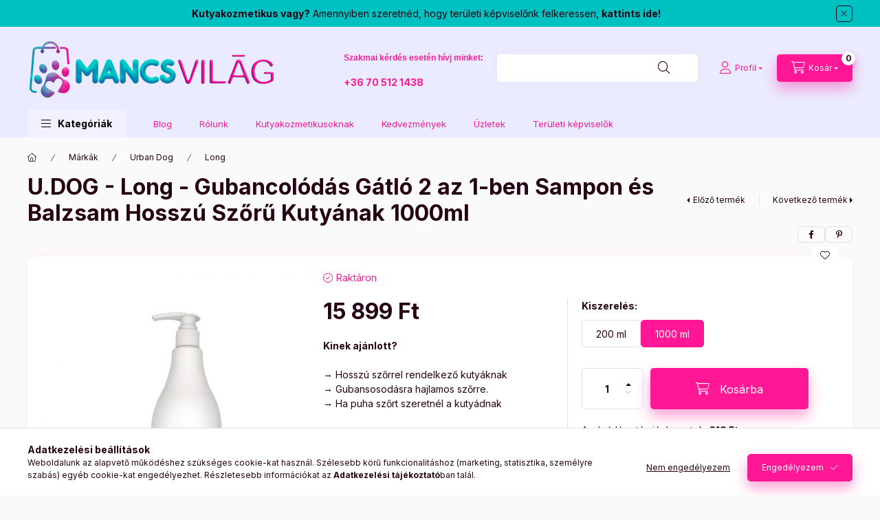

--- FILE ---
content_type: text/html; charset=UTF-8
request_url: https://www.mancsvilag.hu/termek/urban-dog-long-2-az-1-ben-gubancolodasgatlo-es-szagtalanito-sampon-hosszuszoru-kutyaknak-1000-ml/
body_size: 29610
content:
<!DOCTYPE html>
<html lang="hu" class="js-ajax-filter-box-checking-force js-ajax-product-list-checking">
    <head>
        <meta charset="utf-8">
<meta name="description" content="U.DOG - Long - Gubancolódás Gátló 2 az 1-ben Sampon és Balzsam Hosszú Szőrű Kutyának 1000ml, Kinek ajánlott? → Hosszú szőrrel rendelkező kutyáknak → Gubansosodá">
<meta name="robots" content="index, follow">
<meta http-equiv="X-UA-Compatible" content="IE=Edge">
<meta property="og:site_name" content="MANCSVILÁG" />
<meta property="og:title" content="U.DOG - Long - Gubancolódás Gátló 2 az 1-ben Sampon és Balzs">
<meta property="og:description" content="U.DOG - Long - Gubancolódás Gátló 2 az 1-ben Sampon és Balzsam Hosszú Szőrű Kutyának 1000ml, Kinek ajánlott? → Hosszú szőrrel rendelkező kutyáknak → Gubansosodá">
<meta property="og:type" content="product">
<meta property="og:url" content="https://www.mancsvilag.hu/termek/urban-dog-long-2-az-1-ben-gubancolodasgatlo-es-szagtalanito-sampon-hosszuszoru-kutyaknak-1000-ml/">
<meta property="og:image" content="https://www.mancsvilag.hu/img/17851/SH1L-3000/SH1L-3000.jpg">
<meta name="google-site-verification" content="cO-NPbOuwIDhZjzT5bITHOVVhucMRvWIWkj5PT65qE0">
<meta name="mobile-web-app-capable" content="yes">
<meta name="apple-mobile-web-app-capable" content="yes">
<meta name="MobileOptimized" content="320">
<meta name="HandheldFriendly" content="true">

<title>U.DOG - Long - Gubancolódás Gátló 2 az 1-ben Sampon és Balzs</title>


<script>
var service_type="shop";
var shop_url_main="https://www.mancsvilag.hu";
var actual_lang="hu";
var money_len="0";
var money_thousend=" ";
var money_dec=",";
var shop_id=17851;
var unas_design_url="https:"+"/"+"/"+"www.mancsvilag.hu"+"/"+"!common_design"+"/"+"base"+"/"+"002401"+"/";
var unas_design_code='002401';
var unas_base_design_code='2400';
var unas_design_ver=4;
var unas_design_subver=3;
var unas_shop_url='https://www.mancsvilag.hu';
var responsive="yes";
var config_plus=new Array();
config_plus['product_tooltip']=1;
config_plus['cart_fly_id']="cart-box__fly-to-desktop";
config_plus['cart_redirect']=1;
config_plus['cart_refresh_force']="1";
config_plus['money_type']='Ft';
config_plus['money_type_display']='Ft';
config_plus['accessible_design']=true;
var lang_text=new Array();

var UNAS = UNAS || {};
UNAS.shop={"base_url":'https://www.mancsvilag.hu',"domain":'www.mancsvilag.hu',"username":'mancsvilag.unas.hu',"id":17851,"lang":'hu',"currency_type":'Ft',"currency_code":'HUF',"currency_rate":'1',"currency_length":0,"base_currency_length":0,"canonical_url":'https://www.mancsvilag.hu/termek/urban-dog-long-2-az-1-ben-gubancolodasgatlo-es-szagtalanito-sampon-hosszuszoru-kutyaknak-1000-ml/'};
UNAS.design={"code":'002401',"page":'product_details'};
UNAS.api_auth="0068966a5fe5f5c3678ee945e9761da7";
UNAS.customer={"email":'',"id":0,"group_id":0,"without_registration":0};
UNAS.shop["category_id"]="426355";
UNAS.shop["sku"]="SH1L-3000";
UNAS.shop["product_id"]="782986150";
UNAS.shop["only_private_customer_can_purchase"] = false;
 

UNAS.text = {
    "button_overlay_close": `Bezár`,
    "popup_window": `Felugró ablak`,
    "list": `lista`,
    "updating_in_progress": `frissítés folyamatban`,
    "updated": `frissítve`,
    "is_opened": `megnyitva`,
    "is_closed": `bezárva`,
    "deleted": `törölve`,
    "consent_granted": `hozzájárulás megadva`,
    "consent_rejected": `hozzájárulás elutasítva`,
    "field_is_incorrect": `mező hibás`,
    "error_title": `Hiba!`,
    "product_variants": `termék változatok`,
    "product_added_to_cart": `A termék a kosárba került`,
    "product_added_to_cart_with_qty_problem": `A termékből csak [qty_added_to_cart] [qty_unit] került kosárba`,
    "product_removed_from_cart": `A termék törölve a kosárból`,
    "reg_title_name": `Név`,
    "reg_title_company_name": `Cégnév`,
    "number_of_items_in_cart": `Kosárban lévő tételek száma`,
    "cart_is_empty": `A kosár üres`,
    "cart_updated": `A kosár frissült`
};


UNAS.text["delete_from_compare"]= `Törlés összehasonlításból`;
UNAS.text["comparison"]= `Összehasonlítás`;

UNAS.text["delete_from_favourites"]= `Törlés a kedvencek közül`;
UNAS.text["add_to_favourites"]= `Kedvencekhez`;






window.lazySizesConfig=window.lazySizesConfig || {};
window.lazySizesConfig.loadMode=1;
window.lazySizesConfig.loadHidden=false;

window.dataLayer = window.dataLayer || [];
function gtag(){dataLayer.push(arguments)};
gtag('js', new Date());
</script>

<script src="https://www.mancsvilag.hu/!common_packages/jquery/jquery-3.2.1.js?mod_time=1759314984"></script>
<script src="https://www.mancsvilag.hu/!common_packages/jquery/plugins/migrate/migrate.js?mod_time=1759314984"></script>
<script src="https://www.mancsvilag.hu/!common_packages/jquery/plugins/autocomplete/autocomplete.js?mod_time=1759314984"></script>
<script src="https://www.mancsvilag.hu/!common_packages/jquery/plugins/tools/overlay/overlay.js?mod_time=1759314984"></script>
<script src="https://www.mancsvilag.hu/!common_packages/jquery/plugins/tools/toolbox/toolbox.expose.js?mod_time=1759314984"></script>
<script src="https://www.mancsvilag.hu/!common_packages/jquery/plugins/lazysizes/lazysizes.min.js?mod_time=1759314984"></script>
<script src="https://www.mancsvilag.hu/!common_packages/jquery/plugins/lazysizes/plugins/bgset/ls.bgset.min.js?mod_time=1759314984"></script>
<script src="https://www.mancsvilag.hu/!common_packages/jquery/own/shop_common/exploded/common.js?mod_time=1764831093"></script>
<script src="https://www.mancsvilag.hu/!common_packages/jquery/own/shop_common/exploded/common_overlay.js?mod_time=1759314984"></script>
<script src="https://www.mancsvilag.hu/!common_packages/jquery/own/shop_common/exploded/common_shop_popup.js?mod_time=1759314984"></script>
<script src="https://www.mancsvilag.hu/!common_packages/jquery/own/shop_common/exploded/function_accessibility_focus.js?mod_time=1759314984"></script>
<script src="https://www.mancsvilag.hu/!common_packages/jquery/own/shop_common/exploded/page_product_details.js?mod_time=1759314984"></script>
<script src="https://www.mancsvilag.hu/!common_packages/jquery/own/shop_common/exploded/function_favourites.js?mod_time=1759314984"></script>
<script src="https://www.mancsvilag.hu/!common_packages/jquery/own/shop_common/exploded/function_compare.js?mod_time=1759314984"></script>
<script src="https://www.mancsvilag.hu/!common_packages/jquery/own/shop_common/exploded/function_recommend.js?mod_time=1759314984"></script>
<script src="https://www.mancsvilag.hu/!common_packages/jquery/own/shop_common/exploded/function_accessibility_status.js?mod_time=1764233415"></script>
<script src="https://www.mancsvilag.hu/!common_packages/jquery/plugins/hoverintent/hoverintent.js?mod_time=1759314984"></script>
<script src="https://www.mancsvilag.hu/!common_packages/jquery/own/shop_tooltip/shop_tooltip.js?mod_time=1759314984"></script>
<script src="https://www.mancsvilag.hu/!common_design/base/002400/main.js?mod_time=1764233415"></script>
<script src="https://www.mancsvilag.hu/!common_packages/jquery/plugins/flickity/v3/flickity.pkgd.min.js?mod_time=1759314984"></script>
<script src="https://www.mancsvilag.hu/!common_packages/jquery/plugins/toastr/toastr.min.js?mod_time=1759314984"></script>
<script src="https://www.mancsvilag.hu/!common_packages/jquery/plugins/tippy/popper-2.4.4.min.js?mod_time=1759314984"></script>
<script src="https://www.mancsvilag.hu/!common_packages/jquery/plugins/tippy/tippy-bundle.umd.min.js?mod_time=1759314984"></script>

<link href="https://www.mancsvilag.hu/temp/shop_17851_bc9d233d734063a816fd5dc151afefec.css?mod_time=1769266294" rel="stylesheet" type="text/css">

<link href="https://www.mancsvilag.hu/termek/urban-dog-long-2-az-1-ben-gubancolodasgatlo-es-szagtalanito-sampon-hosszuszoru-kutyaknak-1000-ml/" rel="canonical">
<link href="https://www.mancsvilag.hu/shop_ordered/17851/design_pic/favicon.ico" rel="shortcut icon">
<script>
        var google_consent=1;
    
        gtag('consent', 'default', {
           'ad_storage': 'denied',
           'ad_user_data': 'denied',
           'ad_personalization': 'denied',
           'analytics_storage': 'denied',
           'functionality_storage': 'denied',
           'personalization_storage': 'denied',
           'security_storage': 'granted'
        });

    
        gtag('consent', 'update', {
           'ad_storage': 'denied',
           'ad_user_data': 'denied',
           'ad_personalization': 'denied',
           'analytics_storage': 'denied',
           'functionality_storage': 'denied',
           'personalization_storage': 'denied',
           'security_storage': 'granted'
        });

        </script>
    <script async src="https://www.googletagmanager.com/gtag/js?id=G-TP3Y352BNB"></script>    <script>
    gtag('config', 'G-TP3Y352BNB');

        </script>
        <script>
    var google_analytics=1;

                gtag('event', 'view_item', {
              "currency": "HUF",
              "value": '15899',
              "items": [
                  {
                      "item_id": "SH1L-3000",
                      "item_name": "U.DOG - Long - Gubancolódás Gátló 2 az 1-ben Sampon és Balzsam Hosszú Szőrű Kutyának 1000ml",
                      "item_category": "Márkák/Urban Dog/Long",
                      "price": '15899'
                  }
              ],
              'non_interaction': true
            });
               </script>
           <script>
        gtag('config', 'AW-873808210',{'allow_enhanced_conversions':true});
                </script>
            <script>
        var google_ads=1;

                gtag('event','remarketing', {
            'ecomm_pagetype': 'product',
            'ecomm_prodid': ["SH1L-3000"],
            'ecomm_totalvalue': 15899        });
            </script>
    
    <script>
    var facebook_pixel=1;
    /* <![CDATA[ */
        !function(f,b,e,v,n,t,s){if(f.fbq)return;n=f.fbq=function(){n.callMethod?
            n.callMethod.apply(n,arguments):n.queue.push(arguments)};if(!f._fbq)f._fbq=n;
            n.push=n;n.loaded=!0;n.version='2.0';n.queue=[];t=b.createElement(e);t.async=!0;
            t.src=v;s=b.getElementsByTagName(e)[0];s.parentNode.insertBefore(t,s)}(window,
                document,'script','//connect.facebook.net/en_US/fbevents.js');

        fbq('init', '1620434404865738');
                fbq('track', 'PageView', {}, {eventID:'PageView.aXUL9qHhAE3j8msyHewOAQAADwU'});
        
        fbq('track', 'ViewContent', {
            content_name: 'U.DOG - Long - Gubancolódás Gátló 2 az 1-ben Sampon és Balzsam Hosszú Szőrű Kutyának 1000ml',
            content_category: 'Márkák > Urban Dog > Long',
            content_ids: ['SH1L-3000'],
            contents: [{'id': 'SH1L-3000', 'quantity': '1'}],
            content_type: 'product',
            value: 15899,
            currency: 'HUF'
        }, {eventID:'ViewContent.aXUL9qHhAE3j8msyHewOAQAADwU'});

        
        $(document).ready(function() {
            $(document).on("addToCart", function(event, product_array){
                facebook_event('AddToCart',{
					content_name: product_array.name,
					content_category: product_array.category,
					content_ids: [product_array.sku],
					contents: [{'id': product_array.sku, 'quantity': product_array.qty}],
					content_type: 'product',
					value: product_array.price,
					currency: 'HUF'
				}, {eventID:'AddToCart.' + product_array.event_id});
            });

            $(document).on("addToFavourites", function(event, product_array){
                facebook_event('AddToWishlist', {
                    content_ids: [product_array.sku],
                    content_type: 'product'
                }, {eventID:'AddToFavourites.' + product_array.event_id});
            });
        });

    /* ]]> */
    </script>
<script>
(function(i,s,o,g,r,a,m){i['BarionAnalyticsObject']=r;i[r]=i[r]||function(){
    (i[r].q=i[r].q||[]).push(arguments)},i[r].l=1*new Date();a=s.createElement(o),
    m=s.getElementsByTagName(o)[0];a.async=1;a.src=g;m.parentNode.insertBefore(a,m)
})(window, document, 'script', 'https://pixel.barion.com/bp.js', 'bp');
                    
bp('init', 'addBarionPixelId', 'BP-PqYklKpFAj-9D');
</script>
<noscript><img height='1' width='1' style='display:none' alt='' src='https://pixel.barion.com/a.gif?__ba_pixel_id=BP-PqYklKpFAj-9D&ev=contentView&noscript=1'/></noscript>
<script>

var txt0Tw = 'Keresés';
var txt1Tw = 'Szia! Termékre és kategóriára is tudsz nálunk keresni!';
var txt2Tw = 'Sampon, balzsam, parfüm, speciális ápoló….';
var txt3Tw = 'BASIC PRO';
var txt4Tw = 'ICE WHITE';
var txt5Tw = '360 BALZSAM';
var speedTw = 90;
var speed2Tw = 40;
var abortTw = false;

var iTw = 0;
var jTw = txt0Tw.length;

$(document).ready(function() {
	if (sessionStorage.searchbar) {
		// ...
	} else {
		setTimeout(function() { $('#box_search_input2').addClass('tw-typing'); }, 1000);
		setTimeout(function() { typeWriter0(); }, 1500);
	}
	$('#box_search_input2').click(function() {
		abortTw = true;
		$('#box_search_input2').attr('placeholder', window.txt0Tw);
		$('#box_search_input2').removeClass('tw-typing');
		sessionStorage.setItem("searchbar", "1");
	});
});

function typeWriter0() {
	if (abortTw) {
		return;
	} else if (jTw > 0) {
		$('#box_search_input2').attr('placeholder', $('#box_search_input2').attr('placeholder').slice(0,-1));
		jTw--;
		setTimeout(typeWriter0, speed2Tw);
	} else {
		setTimeout(function() { window.jTw = txt1Tw.length; typeWriter(); }, 100);
	}
}

function typeWriter() {
	if (abortTw) {
		return;
	} else if (iTw < txt1Tw.length) {
		$('#box_search_input2').attr('placeholder', $('#box_search_input2').attr('placeholder') + txt1Tw.charAt(iTw));
		iTw++;
		setTimeout(typeWriter, speedTw);
	} else {
		setTimeout(function() { window.iTw = 0; typeWriter2(); }, 700);
	}
}

var jTw = txt1Tw.length;

function typeWriter2() {
	if (abortTw) {
		return;
	} else if (jTw > 0) {
		$('#box_search_input2').attr('placeholder', $('#box_search_input2').attr('placeholder').slice(0,-1));
		jTw--;
		setTimeout(typeWriter2, speed2Tw);
	} else {
		setTimeout(function() { window.jTw = txt2Tw.length; typeWriter3(); }, 700);
	}
}

function typeWriter3() {
	if (abortTw) {
		return;
	} else if (iTw < txt2Tw.length) {
		$('#box_search_input2').attr('placeholder', $('#box_search_input2').attr('placeholder') + txt2Tw.charAt(iTw));
		iTw++;
		setTimeout(typeWriter3, speedTw);
	} else {
		setTimeout(function() { window.iTw = 0; typeWriter4(); }, 1200);
	}
}

function typeWriter4() {
	if (abortTw) {
		return;
	} else if (jTw > 0) {
		$('#box_search_input2').attr('placeholder', $('#box_search_input2').attr('placeholder').slice(0,-1));
		jTw--;
		setTimeout(typeWriter4, speed2Tw);
	} else {
		setTimeout(function() { window.jTw = txt3Tw.length; typeWriter5(); }, 700);
	}
}

function typeWriter5() {
	if (abortTw) {
		return;
	} else if (iTw < txt3Tw.length) {
		$('#box_search_input2').attr('placeholder', $('#box_search_input2').attr('placeholder') + txt3Tw.charAt(iTw));
		iTw++;
		setTimeout(typeWriter5, speedTw);
	} else {
		setTimeout(function() { window.iTw = 0; typeWriter6(); }, 700);
	}
}

function typeWriter6() {
	if (abortTw) {
		return;
	} else if (jTw > 0) {
		$('#box_search_input2').attr('placeholder', $('#box_search_input2').attr('placeholder').slice(0,-1));
		jTw--;
		setTimeout(typeWriter6, speed2Tw);
	} else {
		setTimeout(function() { window.jTw = txt4Tw.length; typeWriter7(); }, 700);
	}
}

function typeWriter7() {
	if (abortTw) {
		return;
	} else if (iTw < txt4Tw.length) {
		$('#box_search_input2').attr('placeholder', $('#box_search_input2').attr('placeholder') + txt4Tw.charAt(iTw));
		iTw++;
		setTimeout(typeWriter7, speedTw);
	} else {
		setTimeout(function() { window.iTw = 0; typeWriter8(); }, 700);
	}
}

function typeWriter8() {
	if (abortTw) {
		return;
	} else if (jTw > 0) {
		$('#box_search_input2').attr('placeholder', $('#box_search_input2').attr('placeholder').slice(0,-1));
		jTw--;
		setTimeout(typeWriter8, speed2Tw);
	} else {
		setTimeout(function() { window.jTw = txt5Tw.length; typeWriter9(); }, 700);
	}
}

function typeWriter9() {
	if (abortTw) {
		return; 
	} else if (iTw < txt5Tw.length) {
		$('#box_search_input2').attr('placeholder', $('#box_search_input2').attr('placeholder') + txt5Tw.charAt(iTw));
		iTw++;
		setTimeout(typeWriter9, speedTw);
	} else {
		setTimeout(function() { window.iTw = 0; typeWriter10(); }, 700);
	}
}

function typeWriter10() {
	if (abortTw) {
		return;
	} else if (jTw > 0) {
		$('#box_search_input2').attr('placeholder', $('#box_search_input2').attr('placeholder').slice(0,-1));
		jTw--;
		setTimeout(typeWriter10, speed2Tw);
	} else {
		setTimeout(function() { window.jTw = txt1Tw.length; typeWriter0(); }, 700);
	}
}

</script>


<script id="barat_hud_sr_script">var hst = document.createElement("script");hst.src = "//admin.fogyasztobarat.hu/h-api.js";hst.type = "text/javascript";hst.setAttribute("data-id", "32441D5H");hst.setAttribute("id", "fbarat");var hs = document.getElementById("barat_hud_sr_script");hs.parentNode.insertBefore(hst, hs);</script>



<!-- MailerLite Universal -->
<script>
    (function(w,d,e,u,f,l,n){w[f]=w[f]||function(){(w[f].q=w[f].q||[])
    .push(arguments);},l=d.createElement(e),l.async=1,l.src=u,
    n=d.getElementsByTagName(e)[0],n.parentNode.insertBefore(l,n);})
    (window,document,'script','https://assets.mailerlite.com/js/universal.js','ml');
    ml('account', '1414262');
</script>
<!-- End MailerLite Universal -->



<script src='https://bridge.bendetibor.hu/tracker.js' data-id='4' async></script>


        <meta content="width=device-width, initial-scale=1.0" name="viewport" />
        <link rel="preconnect" href="https://fonts.gstatic.com">
        <link rel="preload" href="https://fonts.googleapis.com/css2?family=Inter:wght@400;700;900&display=swap" as="style" />
        <link rel="stylesheet" href="https://fonts.googleapis.com/css2?family=Inter:wght@400;700;900&display=swap" media="print" onload="this.media='all'">
        <noscript>
            <link rel="stylesheet" href="https://fonts.googleapis.com/css2?family=Inter:wght@400;700;900&display=swap" />
        </noscript>
        <link rel="preload" href="https://www.mancsvilag.hu/!common_design/own/fonts/2400/customicons/custom-icons.css" as="style">
        <link rel="stylesheet" href="https://www.mancsvilag.hu/!common_design/own/fonts/2400/customicons/custom-icons.css" media="print" onload="this.media='all'">
        <noscript>
            <link rel="stylesheet" href="https://www.mancsvilag.hu/!common_design/own/fonts/2400/customicons/custom-icons.css" />
        </noscript>
        
        
        
        
        

        
        
        
        <link rel="preload" fetchpriority="high"
      imagesizes="(max-width: 519.98px) 96.2vw,500px"
      imagesrcset="https://www.mancsvilag.hu/img/17851/SH1L-3000/500x500/SH1L-3000.jpg?time=1705923128 500w,https://www.mancsvilag.hu/img/17851/SH1L-3000/700x700/SH1L-3000.jpg?time=1705923128 700w"
      href="https://www.mancsvilag.hu/img/17851/SH1L-3000/500x500/SH1L-3000.jpg?time=1705923128" as="image"
>
        
        
    </head>


                
                
    
    
    
    
    
    
    
    
    
    
                     
    
    
    
    
    <body class='design_ver4 design_subver1 design_subver2 design_subver3' id="ud_shop_artdet">
    
    <div id="image_to_cart" style="display:none; position:absolute; z-index:100000;"></div>
<div class="overlay_common overlay_warning" id="overlay_cart_add"></div>
<script>$(document).ready(function(){ overlay_init("cart_add",{"onBeforeLoad":false}); });</script>
<div id="overlay_login_outer"></div>	
	<script>
	$(document).ready(function(){
	    var login_redir_init="";

		$("#overlay_login_outer").overlay({
			onBeforeLoad: function() {
                var login_redir_temp=login_redir_init;
                if (login_redir_act!="") {
                    login_redir_temp=login_redir_act;
                    login_redir_act="";
                }

									$.ajax({
						type: "GET",
						async: true,
						url: "https://www.mancsvilag.hu/shop_ajax/ajax_popup_login.php",
						data: {
							shop_id:"17851",
							lang_master:"hu",
                            login_redir:login_redir_temp,
							explicit:"ok",
							get_ajax:"1"
						},
						success: function(data){
							$("#overlay_login_outer").html(data);
							if (unas_design_ver >= 5) $("#overlay_login_outer").modal('show');
							$('#overlay_login1 input[name=shop_pass_login]').keypress(function(e) {
								var code = e.keyCode ? e.keyCode : e.which;
								if(code.toString() == 13) {		
									document.form_login_overlay.submit();		
								}	
							});	
						}
					});
								},
			top: 50,
			mask: {
	color: "#000000",
	loadSpeed: 200,
	maskId: "exposeMaskOverlay",
	opacity: 0.7
},
			closeOnClick: (config_plus['overlay_close_on_click_forced'] === 1),
			onClose: function(event, overlayIndex) {
				$("#login_redir").val("");
			},
			load: false
		});
		
			});
	function overlay_login() {
		$(document).ready(function(){
			$("#overlay_login_outer").overlay().load();
		});
	}
	function overlay_login_remind() {
        if (unas_design_ver >= 5) {
            $("#overlay_remind").overlay().load();
        } else {
            $(document).ready(function () {
                $("#overlay_login_outer").overlay().close();
                setTimeout('$("#overlay_remind").overlay().load();', 250);
            });
        }
	}

    var login_redir_act="";
    function overlay_login_redir(redir) {
        login_redir_act=redir;
        $("#overlay_login_outer").overlay().load();
    }
	</script>  
	<div class="overlay_common overlay_info" id="overlay_remind"></div>
<script>$(document).ready(function(){ overlay_init("remind",[]); });</script>

	<script>
    	function overlay_login_error_remind() {
		$(document).ready(function(){
			load_login=0;
			$("#overlay_error").overlay().close();
			setTimeout('$("#overlay_remind").overlay().load();', 250);	
		});
	}
	</script>  
	<div class="overlay_common overlay_info" id="overlay_newsletter"></div>
<script>$(document).ready(function(){ overlay_init("newsletter",[]); });</script>

<script>
function overlay_newsletter() {
    $(document).ready(function(){
        $("#overlay_newsletter").overlay().load();
    });
}
</script>
<div class="overlay_common overlay_error" id="overlay_script"></div>
<script>$(document).ready(function(){ overlay_init("script",[]); });</script>
    <script>
    $(document).ready(function() {
        $.ajax({
            type: "GET",
            url: "https://www.mancsvilag.hu/shop_ajax/ajax_stat.php",
            data: {master_shop_id:"17851",get_ajax:"1"}
        });
    });
    </script>
    

    
    <div id="container" class="page_shop_artdet_SH1L_3000 readmore-v2
 filter-not-exists filter-box-in-dropdown nav-position-top header-will-fixed fixed-cart-on-artdet">
                        <div class="js-element nanobar js-nanobar" data-element-name="header_text_section_1" role="region" aria-label="nanobar">
        <div class="container">
            <div class="header_text_section_1 nanobar__inner">
                                    <p><strong>Kutyakozmetikus vagy?</strong> Amennyiben szeretnéd, hogy területi képviselőnk felkeressen, <a href="https://www.mancsvilag.hu/spg/314022/Kutyakozmetikusoknak"><strong>kattints ide!</strong></a></p>
                                <button type="button" class="btn btn-close nanobar__btn-close" onclick="closeNanobar(this,'header_text_section_1_hide','session','--nanobar-height');" aria-label="Bezár" title="Bezár"></button>
            </div>
        </div>
    </div>
    <script>
        window.addEventListener("DOMContentLoaded", function() {
            root.style.setProperty('--nanobar-height', getHeight($(".js-nanobar")) + "px");
        });
    </script>
    
                <nav id="nav--mobile-top" class="nav header nav--mobile nav--top d-sm-none js-header js-header-fixed">
            <div class="header-inner js-header-inner w-100">
                <div class="d-flex justify-content-center d-sm-none">
                                        <button type="button" class="hamburger-box__dropdown-btn-mobile burger btn dropdown__btn" id="hamburger-box__dropdown-btn"
                            aria-label="Kategóriák" aria-haspopup="dialog" aria-expanded="false" aria-controls="hamburger-box__dropdown"
                            data-btn-for="#hamburger-box__dropdown"
                    >
                        <span class="burger__lines">
                            <span class="burger__line"></span>
                            <span class="burger__line"></span>
                            <span class="burger__line"></span>
                        </span>
                        <span class="dropdown__btn-text">
                            Kategóriák
                        </span>
                    </button>
                                        <button class="search-box__dropdown-btn btn dropdown__btn" type="button" data-btn-for="#search-box__dropdown"
                            aria-label="Keresés" aria-haspopup="dialog" aria-expanded="false" aria-controls="search-box__dropdown"
                    >
                        <span class="search-box__dropdown-btn-icon dropdown__btn-icon icon--search"></span>
                    </button>

                    

                    

                    
                            <button class="profile__dropdown-btn js-profile-btn btn dropdown__btn" id="profile__dropdown-btn" type="button"
            data-orders="https://www.mancsvilag.hu/shop_order_track.php" data-btn-for="#profile__dropdown"
            aria-label="Profil" aria-haspopup="dialog" aria-expanded="false" aria-controls="profile__dropdown"
    >
        <span class="profile__dropdown-btn-icon dropdown__btn-icon icon--user"></span>
        <span class="profile__text dropdown__btn-text">Profil</span>
            </button>
    
    
                    <button class="cart-box__dropdown-btn btn dropdown__btn js-cart-box-loaded-by-ajax"
                            aria-label="Kosár megtekintése" aria-haspopup="dialog" aria-expanded="false" aria-controls="cart-box__dropdown"
                            type="button" data-btn-for="#cart-box__dropdown"                    >
                        <span class="cart-box__dropdown-btn-icon dropdown__btn-icon icon--cart"></span>
                        <span class="cart-box__text dropdown__btn-text">Kosár</span>
                                    <span id="box_cart_content" class="cart-box">                <span class="bubble cart-box__bubble"><span class="sr-only">Kosárban lévő tételek száma:</span>0</span>
            </span>
    
                    </button>
                </div>
            </div>
        </nav>
                        <header class="header header--mobile py-3 px-4 d-flex justify-content-center d-sm-none position-relative has-tel">
                <div id="header_logo_img2" class="js-element header_logo logo" data-element-name="header_logo">
        <div class="header_logo-img-container">
            <div class="header_logo-img-wrapper">
                                                <a class="has-img" href="https://www.mancsvilag.hu">                    <picture>
                                                <source srcset="https://www.mancsvilag.hu/!common_design/custom/mancsvilag.unas.hu/element/layout_hu_header_logo-400x120_1_default.png?time=1706795483 1x, https://www.mancsvilag.hu/!common_design/custom/mancsvilag.unas.hu/element/layout_hu_header_logo-400x120_1_default_retina.png?time=1706795483 2x" />
                        <img                              width="400" height="120"
                                                          src="https://www.mancsvilag.hu/!common_design/custom/mancsvilag.unas.hu/element/layout_hu_header_logo-400x120_1_default.png?time=1706795483"                             
                             alt="MANCSVILÁG                        "/>
                    </picture>
                    </a>                                        </div>
        </div>
    </div>

                        <div class="js-element header_text_section_2 d-sm-none" data-element-name="header_text_section_2">
            <div class="header_text_section_2-slide slide-1"><h4 class="av-special-heading-tag" itemprop="headline"><span style="font-size: 12px; font-family: verdana, geneva, sans-serif;">Szakmai kérdés esetén <strong>hívj minket</strong>:</span></h4>
<p style="text-align: left;"><strong><a href="tel:+36 70 512 1438">+36 70 512 1438</a></strong></p></div>
    </div>

        
        </header>
        <header id="header--desktop" class="header header--desktop d-none d-sm-block js-header js-header-fixed">
            <div class="header-inner js-header-inner">
                <div class="header__top">
                    <div class="container">
                        <div class="header__top-inner">
                            <div class="row no-gutters gutters-md-10 justify-content-center align-items-center">
                                <div class="header__top-left col col-xl-auto">
                                    <div class="header__left-inner d-flex align-items-center">
                                                                                <div class="nav-link--products-placeholder-on-fixed-header burger btn">
                                            <span class="burger__lines">
                                                <span class="burger__line"></span>
                                                <span class="burger__line"></span>
                                                <span class="burger__line"></span>
                                            </span>
                                            <span class="burger__text dropdown__btn-text">
                                                Kategóriák
                                            </span>
                                        </div>
                                        <button type="button" class="hamburger-box__dropdown-btn burger btn dropdown__btn d-lg-none" id="hamburger-box__dropdown-btn2"
                                                aria-label="Kategóriák" aria-haspopup="dialog" aria-expanded="false" aria-controls="hamburger-box__dropdown"
                                                data-btn-for="#hamburger-box__dropdown"
                                        >
                                            <span class="burger__lines">
                                              <span class="burger__line"></span>
                                              <span class="burger__line"></span>
                                              <span class="burger__line"></span>
                                            </span>
                                            <span class="burger__text dropdown__btn-text">
                                              Kategóriák
                                            </span>
                                        </button>
                                                                                    <div id="header_logo_img" class="js-element header_logo logo" data-element-name="header_logo">
        <div class="header_logo-img-container">
            <div class="header_logo-img-wrapper">
                                                <a class="has-img" href="https://www.mancsvilag.hu">                    <picture>
                                                <source srcset="https://www.mancsvilag.hu/!common_design/custom/mancsvilag.unas.hu/element/layout_hu_header_logo-400x120_1_default.png?time=1706795483 1x, https://www.mancsvilag.hu/!common_design/custom/mancsvilag.unas.hu/element/layout_hu_header_logo-400x120_1_default_retina.png?time=1706795483 2x" />
                        <img                              width="400" height="120"
                                                          src="https://www.mancsvilag.hu/!common_design/custom/mancsvilag.unas.hu/element/layout_hu_header_logo-400x120_1_default.png?time=1706795483"                             
                             alt="MANCSVILÁG                        "/>
                    </picture>
                    </a>                                        </div>
        </div>
    </div>

                                        <div class="js-element header_text_section_2" data-element-name="header_text_section_2">
            <div class="header_text_section_2-slide slide-1"><h4 class="av-special-heading-tag" itemprop="headline"><span style="font-size: 12px; font-family: verdana, geneva, sans-serif;">Szakmai kérdés esetén <strong>hívj minket</strong>:</span></h4>
<p style="text-align: left;"><strong><a href="tel:+36 70 512 1438">+36 70 512 1438</a></strong></p></div>
    </div>

                                    </div>
                                </div>
                                <div class="header__top-right col-auto col-xl d-flex justify-content-end align-items-center">
                                    <button class="search-box__dropdown-btn btn dropdown__btn d-xl-none" id="#search-box__dropdown-btn2"
                                            aria-label="Keresés" aria-haspopup="dialog" aria-expanded="false" aria-controls="search-box__dropdown2"
                                            type="button" data-btn-for="#search-box__dropdown2"
                                    >
                                        <span class="search-box__dropdown-btn-icon dropdown__btn-icon icon--search"></span>
                                        <span class="search-box__text dropdown__btn-text">Keresés</span>
                                    </button>
                                    <div class="search-box__dropdown dropdown__content dropdown__content-till-lg" id="search-box__dropdown2" data-content-for="#search-box__dropdown-btn2" data-content-direction="full">
                                        <span class="dropdown__caret"></span>
                                        <button class="dropdown__btn-close search-box__dropdown__btn-close btn btn-close" type="button" aria-label="Bezár"></button>
                                        <div class="dropdown__content-inner search-box__inner position-relative js-search browser-is-chrome"
     id="box_search_content2">
    <form name="form_include_search2" id="form_include_search2" action="https://www.mancsvilag.hu/shop_search.php" method="get">
    <div class="search-box__form-inner d-flex flex-column">
        <div class="form-group box-search-group mb-0 js-search-smart-insert-after-here">
            <input data-stay-visible-breakpoint="1280" id="box_search_input2" class="search-box__input ac_input js-search-input form-control"
                   name="search" pattern=".{3,100}" aria-label="Keresés" title="Hosszabb kereső kifejezést írjon be!"
                   placeholder="Keresés" type="search" maxlength="100" autocomplete="off" required                   role="combobox" aria-autocomplete="list" aria-expanded="false"
                                      aria-controls="autocomplete-categories autocomplete-products"
                               >
            <div class="search-box__search-btn-outer input-group-append" title="Keresés">
                <button class="btn search-box__search-btn" aria-label="Keresés">
                    <span class="search-box__search-btn-icon icon--search"></span>
                </button>
            </div>
            <div class="search__loading">
                <div class="loading-spinner--small"></div>
            </div>
        </div>
        <div class="ac_results2">
            <span class="ac_result__caret"></span>
        </div>
    </div>
    </form>
</div>

                                    </div>
                                                                                <button class="profile__dropdown-btn js-profile-btn btn dropdown__btn" id="profile__dropdown-btn2" type="button"
            data-orders="https://www.mancsvilag.hu/shop_order_track.php" data-btn-for="#profile__dropdown"
            aria-label="Profil" aria-haspopup="dialog" aria-expanded="false" aria-controls="profile__dropdown"
    >
        <span class="profile__dropdown-btn-icon dropdown__btn-icon icon--user"></span>
        <span class="profile__text dropdown__btn-text">Profil</span>
            </button>
    
    
                                    <button id="cart-box__fly-to-desktop" class="cart-box__dropdown-btn btn dropdown__btn js-cart-box-loaded-by-ajax"
                                            aria-label="Kosár megtekintése" aria-describedby="box_cart_content" aria-haspopup="dialog" aria-expanded="false" aria-controls="cart-box__dropdown"
                                            type="button" data-btn-for="#cart-box__dropdown"                                    >
                                        <span class="cart-box__dropdown-btn-icon dropdown__btn-icon icon--cart"></span>
                                        <span class="cart-box__text dropdown__btn-text">Kosár</span>
                                        <span class="bubble cart-box__bubble">-</span>
                                    </button>
                                </div>
                            </div>
                        </div>
                    </div>
                </div>
                                <div class="header__bottom">
                    <div class="container">
                        <nav class="navbar d-none d-lg-flex navbar-expand navbar-light align-items-stretch">
                                                        <ul id="nav--cat" class="nav nav--cat js-navbar-nav">
                                <li class="nav-item dropdown nav--main nav-item--products">
                                    <a class="nav-link nav-link--products burger d-lg-flex" href="#" onclick="event.preventDefault();" role="button" data-text="Kategóriák" data-toggle="dropdown"
                                       aria-label="Kategóriák" aria-haspopup="dialog" aria-controls="dropdown-cat"
                                        aria-expanded="false"                                    >
                                        <span class="burger__lines">
                                            <span class="burger__line"></span>
                                            <span class="burger__line"></span>
                                            <span class="burger__line"></span>
                                        </span>
                                        <span class="burger__text dropdown__btn-text">
                                            Kategóriák
                                        </span>
                                    </a>
                                    <div id="dropdown-cat" class="dropdown-menu d-none d-block clearfix dropdown--cat with-auto-breaking-megasubmenu dropdown--level-0">
                                                    <ul class="nav-list--0" aria-label="Kategóriák">
            <li id="nav-item-186390" class="nav-item dropdown js-nav-item-186390">
                        <a class="nav-link"
               aria-label="Kutyakozmetika kategória"
                href="#" role="button" data-toggle="dropdown" aria-haspopup="true" aria-expanded="false" onclick="handleSub('186390','https://www.mancsvilag.hu/shop_ajax/ajax_box_cat.php?get_ajax=1&type=layout&change_lang=hu&level=1&key=186390&box_var_name=shop_cat&box_var_layout_cache=1&box_var_expand_cache=yes&box_var_expand_cache_name=desktop&box_var_layout_level0=0&box_var_layout_level1=1&box_var_layout=2&box_var_ajax=1&box_var_section=content&box_var_highlight=yes&box_var_type=expand&box_var_div=no');return false;"            >
                                            <span class="nav-link__text">
                    Kutyakozmetika                </span>
            </a>
                        <div class="megasubmenu dropdown-menu">
                <div class="megasubmenu__sticky-content">
                    <div class="loading-spinner"></div>
                </div>
                            </div>
                    </li>
            <li id="nav-item-452005" class="nav-item dropdown js-nav-item-452005">
                        <a class="nav-link"
               aria-label="Eszközök, kiegészítők kategória"
                href="#" role="button" data-toggle="dropdown" aria-haspopup="true" aria-expanded="false" onclick="handleSub('452005','https://www.mancsvilag.hu/shop_ajax/ajax_box_cat.php?get_ajax=1&type=layout&change_lang=hu&level=1&key=452005&box_var_name=shop_cat&box_var_layout_cache=1&box_var_expand_cache=yes&box_var_expand_cache_name=desktop&box_var_layout_level0=0&box_var_layout_level1=1&box_var_layout=2&box_var_ajax=1&box_var_section=content&box_var_highlight=yes&box_var_type=expand&box_var_div=no');return false;"            >
                                            <span class="nav-link__text">
                    Eszközök, kiegészítők                </span>
            </a>
                        <div class="megasubmenu dropdown-menu">
                <div class="megasubmenu__sticky-content">
                    <div class="loading-spinner"></div>
                </div>
                            </div>
                    </li>
            <li id="nav-item-100009" class="nav-item dropdown js-nav-item-100009">
                        <a class="nav-link"
               aria-label="Márkák kategória"
                href="#" role="button" data-toggle="dropdown" aria-haspopup="true" aria-expanded="false" onclick="handleSub('100009','https://www.mancsvilag.hu/shop_ajax/ajax_box_cat.php?get_ajax=1&type=layout&change_lang=hu&level=1&key=100009&box_var_name=shop_cat&box_var_layout_cache=1&box_var_expand_cache=yes&box_var_expand_cache_name=desktop&box_var_layout_level0=0&box_var_layout_level1=1&box_var_layout=2&box_var_ajax=1&box_var_section=content&box_var_highlight=yes&box_var_type=expand&box_var_div=no');return false;"            >
                                            <span class="nav-link__text">
                    Márkák                </span>
            </a>
                        <div class="megasubmenu dropdown-menu">
                <div class="megasubmenu__sticky-content">
                    <div class="loading-spinner"></div>
                </div>
                            </div>
                    </li>
            <li id="nav-item-860669" class="nav-item js-nav-item-860669">
                        <a class="nav-link"
               aria-label="Karácsony kategória"
                href="https://www.mancsvilag.hu/akcio"            >
                                            <span class="nav-link__text">
                    Karácsony                </span>
            </a>
                    </li>
        </ul>

    
                                    </div>
                                </li>
                            </ul>
                                                                                                                    
    <ul aria-label="Menüpontok" id="nav--menu" class="nav nav--menu js-navbar-nav">
                <li class="nav-item nav--main js-nav-item-930300">
                        <a class="nav-link" href="https://www.mancsvilag.hu/blog">
                            Blog
            </a>
                    </li>
                <li class="nav-item nav--main js-nav-item-375973">
                        <a class="nav-link" href="https://www.mancsvilag.hu/spg/375973/Rolunk">
                            Rólunk
            </a>
                    </li>
                <li class="nav-item nav--main js-nav-item-314022">
                        <a class="nav-link" href="https://www.mancsvilag.hu/spg/314022/Kutyakozmetikusoknak">
                            Kutyakozmetikusoknak
            </a>
                    </li>
                <li class="nav-item nav--main js-nav-item-512375">
                        <a class="nav-link" href="https://www.mancsvilag.hu/spg/512375/Kedvezmenyek">
                            Kedvezmények
            </a>
                    </li>
                <li class="nav-item nav--main js-nav-item-757334">
                        <a class="nav-link" href="https://www.mancsvilag.hu/spg/757334/Uzletek">
                            Üzletek
            </a>
                    </li>
                <li class="nav-item nav--main js-nav-item-475316">
                        <a class="nav-link" href="https://www.mancsvilag.hu/spg/475316/Teruleti-kepviselok">
                            Területi képviselők
            </a>
                    </li>
            </ul>

    
                                                    </nav>
                        <script>
    let addOverflowHidden = function() {
        $('.hamburger-box__dropdown-inner').addClass('overflow-hidden');
    }
    function scrollToBreadcrumb() {
        scrollToElement({ element: '.nav-list-breadcrumb', offset: getVisibleDistanceTillHeaderBottom(), scrollIn: '.hamburger-box__dropdown-inner', container: '.hamburger-box__dropdown-inner', duration: 0, callback: addOverflowHidden });
    }

    function setHamburgerBoxHeight(height) {
        $('.hamburger-box__dropdown').css('height', height + 80);
    }

    let mobileMenuScrollData = [];

    function handleSub2(thisOpenBtn, id, ajaxUrl) {
        let navItem = $('#nav-item-'+id+'--m');
        let openBtn = $(thisOpenBtn);
        let $thisScrollableNavList = navItem.closest('.nav-list-mobile');
        let thisNavListLevel = $thisScrollableNavList.data("level");

        if ( thisNavListLevel == 0 ) {
            $thisScrollableNavList = navItem.closest('.hamburger-box__dropdown-inner');
        }
        mobileMenuScrollData["level_" + thisNavListLevel + "_position"] = $thisScrollableNavList.scrollTop();
        mobileMenuScrollData["level_" + thisNavListLevel + "_element"] = $thisScrollableNavList;

        if (!navItem.hasClass('ajax-loading')) {
            if (catSubOpen2(openBtn, navItem)) {
                if (ajaxUrl) {
                    if (!navItem.hasClass('ajax-loaded')) {
                        catSubLoad2(navItem, ajaxUrl);
                    } else {
                        scrollToBreadcrumb();
                    }
                } else {
                    scrollToBreadcrumb();
                }
            }
        }
    }
    function catSubOpen2(openBtn,navItem) {
        let thisSubMenu = navItem.find('.nav-list-menu--sub').first();
        let thisParentMenu = navItem.closest('.nav-list-menu');
        thisParentMenu.addClass('hidden');

        if (navItem.hasClass('show')) {
            openBtn.attr('aria-expanded','false');
            navItem.removeClass('show');
            thisSubMenu.removeClass('show');
        } else {
            openBtn.attr('aria-expanded','true');
            navItem.addClass('show');
            thisSubMenu.addClass('show');
            if (window.matchMedia('(min-width: 576px) and (max-width: 1259.8px )').matches) {
                let thisSubMenuHeight = thisSubMenu.outerHeight();
                if (thisSubMenuHeight > 0) {
                    setHamburgerBoxHeight(thisSubMenuHeight);
                }
            }
        }
        return true;
    }
    function catSubLoad2(navItem, ajaxUrl){
        let thisSubMenu = $('.nav-list-menu--sub', navItem);
        $.ajax({
            type: 'GET',
            url: ajaxUrl,
            beforeSend: function(){
                navItem.addClass('ajax-loading');
                setTimeout(function (){
                    if (!navItem.hasClass('ajax-loaded')) {
                        navItem.addClass('ajax-loader');
                        thisSubMenu.addClass('loading');
                    }
                }, 150);
            },
            success:function(data){
                thisSubMenu.html(data);
                $(document).trigger("ajaxCatSubLoaded");

                let thisParentMenu = navItem.closest('.nav-list-menu');
                let thisParentBreadcrumb = thisParentMenu.find('> .nav-list-breadcrumb');

                /* ha már van a szülőnek breadcrumbja, akkor azt hozzáfűzzük a gyerekhez betöltéskor */
                if (thisParentBreadcrumb.length > 0) {
                    let thisParentLink = thisParentBreadcrumb.find('.nav-list-parent-link').clone();
                    let thisSubMenuParentLink = thisSubMenu.find('.nav-list-parent-link');
                    thisParentLink.insertBefore(thisSubMenuParentLink);
                }

                navItem.removeClass('ajax-loading ajax-loader').addClass('ajax-loaded');
                thisSubMenu.removeClass('loading');
                if (window.matchMedia('(min-width: 576px) and (max-width: 1259.8px )').matches) {
                    let thisSubMenuHeight = thisSubMenu.outerHeight();
                    setHamburgerBoxHeight(thisSubMenuHeight);
                }
                scrollToBreadcrumb();
            }
        });
    }
    function catBack(thisBtn) {
        let thisCatLevel = $(thisBtn).closest('.nav-list-menu--sub');
        let thisParentItem = $(thisBtn).closest('.nav-item.show');
        let thisParentMenu = thisParentItem.closest('.nav-list-menu');

        if ( $(thisBtn).data("belongs-to-level") == 0 ) {
            mobileMenuScrollData["level_0_element"].animate({ scrollTop: mobileMenuScrollData["level_0_position"] }, 0, function() {});
        }

        if (window.matchMedia('(min-width: 576px) and (max-width: 1259.8px )').matches) {
            let thisParentMenuHeight = 0;
            if ( thisParentItem.parent('ul').hasClass('nav-list-mobile--0') ) {
                let sumHeight = 0;
                $( thisParentItem.closest('.hamburger-box__dropdown-nav-lists-wrapper').children() ).each(function() {
                    sumHeight+= $(this).outerHeight(true);
                });
                thisParentMenuHeight = sumHeight;
            } else {
                thisParentMenuHeight = thisParentMenu.outerHeight();
            }
            setHamburgerBoxHeight(thisParentMenuHeight);
        }
        if ( thisParentItem.parent('ul').hasClass('nav-list-mobile--0') ) {
            $('.hamburger-box__dropdown-inner').removeClass('overflow-hidden');
        }
        thisParentMenu.removeClass('hidden');
        thisCatLevel.removeClass('show');
        thisParentItem.removeClass('show');
        thisParentItem.find('.nav-button').attr('aria-expanded','false');
        return true;
    }

    function handleSub($id, $ajaxUrl) {
        let $navItem = $('#nav-item-'+$id);

        if (!$navItem.hasClass('ajax-loading')) {
            if (catSubOpen($navItem)) {
                if (!$navItem.hasClass('ajax-loaded')) {
                    catSubLoad($id, $ajaxUrl);
                }
            }
        }
    }

    function catSubOpen($navItem) {
        handleCloseDropdowns();
        let thisNavLink = $navItem.find('> .nav-link');
        let thisNavItem = thisNavLink.parent();
        let thisNavbarNav = $('.js-navbar-nav');
        let thisDropdownMenu = thisNavItem.find('.dropdown-menu').first();

        /*remove is-opened class form the rest menus (cat+plus)*/
        thisNavbarNav.find('.show').not(thisNavItem).not('.nav-item--products').not('.dropdown--cat').removeClass('show');

        /* check handler exists */
        let existingHandler = thisNavItem.data('keydownHandler');

        /* is has, off it */
        if (existingHandler) {
            thisNavItem.off('keydown', existingHandler);
        }

        const focusExitHandler = function(e) {
            if (e.key === "Escape") {
                handleCloseDropdownCat(false,{
                    reason: 'escape',
                    element: thisNavItem,
                    handler: focusExitHandler
                });
            }
        }

        if (thisNavItem.hasClass('show')) {
            thisNavLink.attr('aria-expanded','false');
            thisNavItem.removeClass('show');
            thisDropdownMenu.removeClass('show');
            $('html').removeClass('cat-megasubmenu-opened');
            $('#dropdown-cat').removeClass('has-opened');

            thisNavItem.off('keydown', focusExitHandler);
        } else {
            thisNavLink.attr('aria-expanded','true');
            thisNavItem.addClass('show');
            thisDropdownMenu.addClass('show');
            $('#dropdown-cat').addClass('has-opened');
            $('html').addClass('cat-megasubmenu-opened');

            thisNavItem.on('keydown', focusExitHandler);
            thisNavItem.data('keydownHandler', focusExitHandler);
        }
        return true;
    }
    function catSubLoad($id, $ajaxUrl){
        const $navItem = $('#nav-item-'+$id);
        const $thisMegasubmenu = $(".megasubmenu", $navItem);
        const parentDropdownMenuHeight = $navItem.closest('.dropdown-menu').outerHeight();
        const $thisMegasubmenuStickyContent = $(".megasubmenu__sticky-content", $thisMegasubmenu);
        $thisMegasubmenuStickyContent.css('height', parentDropdownMenuHeight);

        $.ajax({
            type: 'GET',
            url: $ajaxUrl,
            beforeSend: function(){
                $navItem.addClass('ajax-loading');
                setTimeout(function (){
                    if (!$navItem.hasClass('ajax-loaded')) {
                        $navItem.addClass('ajax-loader');
                    }
                }, 150);
            },
            success:function(data){
                $thisMegasubmenuStickyContent.html(data);
                const $thisScrollContainer = $thisMegasubmenu.find('.megasubmenu__cats-col').first();

                $thisScrollContainer.on('wheel', function(e){
                    e.preventDefault();
                    $(this).scrollLeft($(this).scrollLeft() + e.originalEvent.deltaY);
                });

                $navItem.removeClass('ajax-loading ajax-loader').addClass('ajax-loaded');
                $(document).trigger("ajaxCatSubLoaded");
            }
        });
    }

    $(document).ready(function () {
        $('.nav--menu .dropdown').on('focusout',function(event) {
            let dropdown = this.querySelector('.dropdown-menu');

                        const toElement = event.relatedTarget;

                        if (!dropdown.contains(toElement)) {
                dropdown.parentElement.classList.remove('show');
                dropdown.classList.remove('show');
            }
                        if (!event.target.closest('.dropdown.nav--main').contains(toElement)) {
                handleCloseMenuDropdowns();
            }
        });
         /* KATTINTÁS */

        /* CAT and PLUS menu */
        $('.nav-item.dropdown.nav--main').on('click', '> .nav-link', function(e) {
            e.preventDefault();
            handleCloseDropdowns();

            let thisNavLink = $(this);
            let thisNavLinkLeft = thisNavLink.offset().left;
            let thisNavItem = thisNavLink.parent();
            let thisDropdownMenu = thisNavItem.find('.dropdown-menu').first();
            let thisNavbarNav = $('.js-navbar-nav');

            /* close dropdowns which is not "dropdown cat" always opened */
            thisNavbarNav.find('.show').not('.always-opened').not(thisNavItem).not('.dropdown--cat').removeClass('show');

            /* close cat dropdowns when click not to this link */
            if (!thisNavLink.hasClass('nav-link--products')) {
                handleCloseDropdownCat();
            }

            /* check handler exists */
            let existingHandler = thisNavItem.data('keydownHandler');

            /* is has, off it */
            if (existingHandler) {
                thisNavItem.off('keydown', existingHandler);
            }

            const focusExitHandler = function(e) {
                if (e.key === "Escape") {
                    handleCloseDropdownCat(false,{
                        reason: 'escape',
                        element: thisNavItem,
                        handler: focusExitHandler
                    });
                    handleCloseMenuDropdowns({
                        reason: 'escape',
                        element: thisNavItem,
                        handler: focusExitHandler
                    });
                }
            }

            if (thisNavItem.hasClass('show')) {
                if (thisNavLink.hasClass('nav-link--products') && thisNavItem.hasClass('always-opened')) {
                    $('html').toggleClass('products-dropdown-opened');
                    thisNavItem.toggleClass('force-show');
                    thisNavItem.on('keydown', focusExitHandler);
                    thisNavItem.data('keydownHandler', focusExitHandler);
                }
                if (thisNavLink.hasClass('nav-link--products') && !thisNavItem.hasClass('always-opened')) {
                    $('html').removeClass('products-dropdown-opened cat-megasubmenu-opened');
                    $('#dropdown-cat').removeClass('has-opened');
                    thisNavItem.off('keydown', focusExitHandler);
                }
                if (!thisNavItem.hasClass('always-opened')) {
                    thisNavLink.attr('aria-expanded', 'false');
                    thisNavItem.removeClass('show');
                    thisDropdownMenu.removeClass('show');
                    thisNavItem.off('keydown', focusExitHandler);
                }
            } else {
                if ($headerHeight) {
                    if ( thisNavLink.closest('.nav--menu').length > 0) {
                        thisDropdownMenu.css({
                            top: getVisibleDistanceTillHeaderBottom() + 'px',
                            left: thisNavLinkLeft + 'px'
                        });
                    }
                }
                if (thisNavLink.hasClass('nav-link--products')) {
                    $('html').addClass('products-dropdown-opened');
                }
                thisNavLink.attr('aria-expanded','true');
                thisNavItem.addClass('show');
                thisDropdownMenu.addClass('show');
                thisNavItem.on('keydown', focusExitHandler);
                thisNavItem.data('keydownHandler', focusExitHandler);
            }
        });

        /** PLUS MENU SUB **/
        $('.nav-item.dropdown > .dropdown-item').click(function (e) {
            e.preventDefault();
            handleCloseDropdowns();

            let thisNavLink = $(this);
            let thisNavItem = thisNavLink.parent();
            let thisDropdownMenu = thisNavItem.find('.dropdown-menu').first();

            if (thisNavItem.hasClass('show')) {
                thisNavLink.attr('aria-expanded','false');
                thisNavItem.removeClass('show');
                thisDropdownMenu.removeClass('show');
            } else {
                thisNavLink.attr('aria-expanded','true');
                thisNavItem.addClass('show');
                thisDropdownMenu.addClass('show');
            }
        });
            });
</script>                    </div>
                </div>
                            </div>
        </header>
        
                            
    
        
                                <div class="filter-dropdown dropdown__content" id="filter-dropdown" data-content-for="#filter-box__dropdown-btn" data-content-direction="left">
                <button class="dropdown__btn-close filter-dropdown__btn-close btn btn-close" type="button" aria-label="Bezár" data-text="bezár"></button>
                <div class="dropdown__content-inner filter-dropdown__inner">
                            
    
                </div>
            </div>
                    
                <main class="main">
            
            
                        
                                        
            
            




<div id="page_artdet_content" class="artdet artdet--type-1 js-validation">
            <div class="fixed-cart js-fixed-cart" id="artdet__fixed-cart">
        <div class="container">
            <div class="row gutters-5 gutters-md-10 row-gap-10 align-items-center py-2">
                                <div class="col-auto fixer-cart__img-col">
                    <img class="fixed-cart__img" width="40" height="40" src="https://www.mancsvilag.hu/img/17851/SH1L-3000/40x40/SH1L-3000.jpg?time=1705923128" srcset="https://www.mancsvilag.hu/img/17851/SH1L-3000/80x80/SH1L-3000.jpg?time=1705923128 2x" alt="U.DOG - Long - Gubancolódás Gátló 2 az 1-ben Sampon és Balzsam Hosszú Szőrű Kutyának 1000ml" />
                </div>
                                <div class="col">
                    <div class="d-flex flex-column flex-md-row align-items-md-center">
                        <div class="fixed-cart__name line-clamp--1-12">  U.DOG - Long - Gubancolódás Gátló 2 az 1-ben Sampon és Balzsam Hosszú Szőrű Kutyának 1000ml
</div>
                                                <div class="fixed-cart__prices row no-gutters align-items-center ml-md-auto">
                            
                            <div class="col d-flex flex-wrap col-gap-5 align-items-baseline flex-md-column">
                                                                <span class="fixed-cart__price fixed-cart__price--base product-price--base">
                                    <span class="fixed-cart__price-base-value"><span class='price-gross-format'><span id='price_net_brutto_SH1L__unas__3000' class='price_net_brutto_SH1L__unas__3000 price-gross'>15 899</span><span class='price-currency'> Ft</span></span></span>                                </span>
                                
                                                            </div>
                        </div>
                                            </div>
                </div>
                <div class="col-auto">
                    <button class="fixed-cart__btn btn icon--b-cart" type="button" aria-label="Kosárba"
                            title="Kosárba" onclick="$('.artdet__cart-btn').trigger('click');"  >
                        Kosárba
                    </button>
                </div>
            </div>
        </div>
    </div>
    <script>
                $(document).ready(function () {
            const $itemVisibilityCheck = $(".js-main-cart-btn");
            const $stickyCart = $(".js-fixed-cart");

            const cartObserver = new IntersectionObserver((entries, observer) => {
                entries.forEach(entry => {
                    if(entry.isIntersecting) {
                        $stickyCart.removeClass('is-visible');
                    } else {
                        $stickyCart.addClass('is-visible');
                    }
                });
            }, {});

            cartObserver.observe($itemVisibilityCheck[0]);

            $(window).on('scroll',function () {
                cartObserver.observe($itemVisibilityCheck[0]);
            });
        });
                    </script>
    
    <div class="artdet__breadcrumb">
        <div class="container">
            <nav id="breadcrumb" aria-label="navigációs nyomvonal">
                    <ol class="breadcrumb breadcrumb--mobile level-3">
            <li class="breadcrumb-item">
                                <a class="breadcrumb--home" href="https://www.mancsvilag.hu/sct/0/" aria-label="Főkategória" title="Főkategória"></a>
                            </li>
                                    
                                                                                                                                                                                                                        <li class="breadcrumb-item">
                <a href="https://www.mancsvilag.hu/long">Long</a>
            </li>
                    </ol>

        <ol class="breadcrumb breadcrumb--desktop level-3">
            <li class="breadcrumb-item">
                                <a class="breadcrumb--home" href="https://www.mancsvilag.hu/sct/0/" aria-label="Főkategória" title="Főkategória"></a>
                            </li>
                        <li class="breadcrumb-item">
                                <a href="https://www.mancsvilag.hu/sct/100009/Markak">Márkák</a>
                            </li>
                        <li class="breadcrumb-item">
                                <a href="https://www.mancsvilag.hu/urban-dog">Urban Dog</a>
                            </li>
                        <li class="breadcrumb-item">
                                <a href="https://www.mancsvilag.hu/long">Long</a>
                            </li>
                    </ol>
        <script>
            function markActiveNavItems() {
                                                        $(".js-nav-item-100009").addClass("has-active");
                                                                            $(".js-nav-item-912388").addClass("has-active");
                                                                            $(".js-nav-item-426355").addClass("has-active");
                                                }
            $(document).ready(function(){
                markActiveNavItems();
            });
            $(document).on("ajaxCatSubLoaded",function(){
                markActiveNavItems();
            });
        </script>
    </nav>

        </div>
    </div>

    <script>
<!--
var lang_text_warning=`Figyelem!`
var lang_text_required_fields_missing=`Kérjük töltse ki a kötelező mezők mindegyikét!`
function formsubmit_artdet() {
   cart_add("SH1L__unas__3000","",null,1)
}
$(document).ready(function(){
	select_base_price("SH1L__unas__3000",1);
	
	
});
// -->
</script>


    <form name="form_temp_artdet">


    <div class="artdet__name-outer mb-3 mb-xs-4">
        <div class="container">
            <div class="artdet__name-wrap mb-3 mb-lg-0">
                <div class="row align-items-center row-gap-5">
                                        <div class="col-lg-auto order-lg-2">
                        <div class="artdet__pagination d-flex">
                            <button class="artdet__pagination-btn artdet__pagination-prev btn btn-text" type="button" onclick="product_det_prevnext('https://www.mancsvilag.hu/termek/urban-dog-long-2-az-1-ben-gubancolodasgatlo-es-szagtalanito-sampon-hosszuszoru-kutyaknak-1000-ml/','?cat=426355&sku=SH1L-3000&action=prev_js')" title="Előző termék">Előző termék</button>
                            <button class="artdet__pagination-btn artdet__pagination-next btn btn-text" type="button" onclick="product_det_prevnext('https://www.mancsvilag.hu/termek/urban-dog-long-2-az-1-ben-gubancolodasgatlo-es-szagtalanito-sampon-hosszuszoru-kutyaknak-1000-ml/','?cat=426355&sku=SH1L-3000&action=next_js')" title="Következő termék">Következő termék</button>
                        </div>
                    </div>
                                        <div class="col order-lg-1 d-flex flex-wrap flex-md-nowrap align-items-center row-gap-5 col-gap-10">
                                                <h1 class="artdet__name mb-0" title="  U.DOG - Long - Gubancolódás Gátló 2 az 1-ben Sampon és Balzsam Hosszú Szőrű Kutyának 1000ml
">  U.DOG - Long - Gubancolódás Gátló 2 az 1-ben Sampon és Balzsam Hosszú Szőrű Kutyának 1000ml
</h1>
                    </div>
                </div>
            </div>
                        <div class="social-reviews-sku-wrap row gutters-10 align-items-center flex-wrap row-gap-5">
                <div class="col">
                                                        </div>
                                <div class="col-xs-auto align-self-xs-start">
                     <div class="social-medias justify-content-start justify-content-xs-end">
                                                                                <button class="social-media social-media--facebook" type="button" aria-label="facebook" data-tippy="facebook" onclick='window.open("https://www.facebook.com/sharer.php?u=https%3A%2F%2Fwww.mancsvilag.hu%2Ftermek%2Furban-dog-long-2-az-1-ben-gubancolodasgatlo-es-szagtalanito-sampon-hosszuszoru-kutyaknak-1000-ml%2F")'></button>
                                                        <button class="social-media social-media--pinterest" type="button" aria-label="pinterest" data-tippy="pinterest" onclick='window.open("http://www.pinterest.com/pin/create/button/?url=https%3A%2F%2Fwww.mancsvilag.hu%2Ftermek%2Furban-dog-long-2-az-1-ben-gubancolodasgatlo-es-szagtalanito-sampon-hosszuszoru-kutyaknak-1000-ml%2F&media=https%3A%2F%2Fwww.mancsvilag.hu%2Fimg%2F17851%2FSH1L-3000%2FSH1L-3000.jpg&description=U.DOG+-+Long+-+Gubancol%C3%B3d%C3%A1s+G%C3%A1tl%C3%B3+2+az+1-ben+Sampon+%C3%A9s+Balzsam+Hossz%C3%BA+Sz%C5%91r%C5%B1+Kuty%C3%A1nak+1000ml")'></button>
                                                                                                </div>
                </div>
                            </div>
                    </div>
    </div>

    <div class="artdet__pic-data-wrap mb-3 mb-lg-5 js-product">
        <div class="container artdet__pic-data-container">
            <div class="artdet__pic-data">
                                <button type="button" class="product__func-btn favourites-btn icon--favo page_artdet_func_favourites_SH1L__unas__3000 page_artdet_func_favourites_outer_SH1L__unas__3000
                    " onclick="add_to_favourites(&quot;&quot;,&quot;SH1L-3000&quot;,&quot;page_artdet_func_favourites&quot;,&quot;page_artdet_func_favourites_outer&quot;,&quot;782986150&quot;);" id="page_artdet_func_favourites"
                        aria-label="Kedvencekhez" data-tippy="Kedvencekhez"
                >
                </button>
                                <div class="d-flex flex-wrap artdet__pic-data-row col-gap-40">
                    <div class="artdet__img-data-left-col">
                        <div class="artdet__img-data-left">
                            <div class="artdet__img-inner has-image">
                                
                                		                                <div class="artdet__alts-wrap position-relative">
                                    		                                    <div class="artdet__alts js-alts has-image" tabindex="0">
                                        <div class="carousel-cell artdet__alt-img-cell js-init-ps" data-loop-index="0">
                                            <img class="artdet__alt-img artdet__img--main" src="https://www.mancsvilag.hu/img/17851/SH1L-3000/500x500/SH1L-3000.jpg?time=1705923128" alt="U.DOG - Long - Gubancolódás Gátló 2 az 1-ben Sampon és Balzsam Hosszú Szőrű Kutyának 1000ml" title="U.DOG - Long - Gubancolódás Gátló 2 az 1-ben Sampon és Balzsam Hosszú Szőrű Kutyának 1000ml" id="main_image"
                                                                                                data-original-width="1000"
                                                data-original-height="1000"
                                                        
                
                
                
                                                                     data-phase="6" width="500" height="500"
                style="width:500px;"
                        
                                                                                                                                                sizes="(max-width: 519.98px) 96.2vw,500px"                                                srcset="https://www.mancsvilag.hu/img/17851/SH1L-3000/500x500/SH1L-3000.jpg?time=1705923128 500w,https://www.mancsvilag.hu/img/17851/SH1L-3000/700x700/SH1L-3000.jpg?time=1705923128 700w"
                                            >
                                        </div>
                                                                            </div>

                                                                    </div>
                                		                            </div>


                            
                            
                                                    </div>
                    </div>
                    <div class="artdet__data-right-col">
                        <div class="artdet__data-right">
                            <div class="artdet__data-right-inner">
                                                                <div class="artdet__badges2 d-flex align-items-baseline flex-wrap mb-4">
                                                                                                                                                <div class="artdet__stock stock on-stock">
                                        <div class="stock__content icon--b-on-stock">
                                                                                            <span class="stock__text">Raktáron</span>                                                                                                                                    </div>
                                    </div>
                                    
                                                                    </div>
                                
                                
                                <div class="row gutters-xxl-40 mb-3 pb-4">
                                    <div class="col-xl-6 artdet__block-left">
                                        <div class="artdet__block-left-inner">
                                                                                        <div class="artdet__price-and-countdown row gutters-10 row-gap-10 mb-4">
                                                <div class="artdet__price-datas col-auto mr-auto">
                                                    <div class="artdet__prices row no-gutters">
                                                        
                                                        <div class="col">
                                                                                                                        <span class="artdet__price-base product-price--base"><span class="artdet__price-base-value"><span class='price-gross-format'><span id='price_net_brutto_SH1L__unas__3000' class='price_net_brutto_SH1L__unas__3000 price-gross'>15 899</span><span class='price-currency'> Ft</span></span></span></span>
                                                            
                                                            
                                                                                                                    </div>
                                                    </div>
                                                    
                                                    
                                                                                                    </div>

                                                                                            </div>
                                            
                                                                                                                                                        <div id="artdet__short-descrition" class="artdet__short-descripton mb-4">
                                                                        <div class="artdet__short-descripton-content"><meta charset="utf-8" /><meta charset="UTF-8" /><meta charset="UTF-8" />
<p><b>Kinek ajánlott?</b></p>
<meta charset="UTF-8" />
<p><span>→ </span>Hosszú szőrrel rendelkező kutyáknak<br /><span>→ Gubansosodásra</span> hajlamos szőrre.<br /><span>→ Ha puha szőrt szeretnél a kutyádnak</span></p>
<p>Tápláló és hosszantartó hidratálást biztosító sampon, amely erősíti a hosszú haj szerkezetét és fényét, miközben segít megőrizni a hajvégek épségét.</p>
<meta charset="UTF-8" /></div>
                                                                                <div class="scroll-to-btn-wrap">
                                            <button class="scroll-to-btn btn js-scroll-to-btn" data-scroll-tab="#nav-tab-accordion-1" data-click-tab="#tab-details" data-scroll-acc="#pane-header-details" data-click-acc="#accordion-btn-details" aria-label="Részletek">Részletek</button>
                                        </div>
                                                                                                            </div>
                                                                
                                            
                                            
                                                                                    </div>
                                    </div>
                                    <div class="col-xl-6 artdet__block-right">
                                        <div class="artdet__block-right-inner">
                                            
                                                                                        <div id="artdet__type" class="product-type product-type--button mb-4 pb-3"
                                                 role="region" aria-label="termék típusok"
                                            >
                                                                                                                                                        <div class="product-type__item type--text"
                                                         id="page_artdet_product_type_4492755" role="group" aria-labelledby="type-a11y-info-4492755"
                                                    >
                                                        <div class="product-type__title position-relative">
                                                            <span class="sr-only" id="type-a11y-info-4492755">Kiszerelés</span>
                                                            <span class="param-name">Kiszerelés</span>:                                                        </div>
                                                        <div class="product-type__values product-type__values--text">
                                                                                                                        <div class="product-type__value product-type__value--text is-by"                                                                onclick="product_type_mod('4492755','200 ml');" data-sku="SH2M-3000"
                                                                >
                                                                                                                                <a onclick="return false;" class="product-type__value-link" href="https://www.mancsvilag.hu/termek/urban-dog-long-2-az-1-ben-gubancolodasgatlo-es-szagtalanito-sampon-hosszuszoru-kutyaknak-200-ml/" aria-label="200 ml"                                                                >
                                                                                                                                                                                                        <span class="product-type__option-name text-truncate">200 ml</span>
                                                                                                                                                                                                    </a>
                                                                                                                            </div>
                                                                                                                        <div class="product-type__value product-type__value--text is-active is-base">
                                                                                                                                <a onclick="return false;" class="product-type__value-link" href="https://www.mancsvilag.hu/termek/urban-dog-long-2-az-1-ben-gubancolodasgatlo-es-szagtalanito-sampon-hosszuszoru-kutyaknak-1000-ml/" aria-current="true" aria-label="1000 ml"                                                                >
                                                                                                                                                                                                        <span class="product-type__option-name text-truncate">1000 ml</span>
                                                                                                                                                                                                    </a>
                                                                                                                            </div>
                                                                                                                        <input class='product_type_select' type='hidden' id='param_type_4492755' data-param_id='4492755' value='1000 ml' />
                                                        </div>
                                                    </div>
                                                                                                                                                </div>
                                            
                                            
                                            <div id="artdet__cart" class="artdet__cart row gutters-5 row-gap-10 mb-4 js-main-cart-btn">
                                                                                                                                                                                                                    <div class="col-auto artdet__cart-btn-input-col quantity-unit-type--tippy">
                                                            <div class="artdet__cart-input-wrap cart-input-wrap page_qty_input_outer">
                                                                <input class="artdet__cart-input page_qty_input form-control" name="db" id="db_SH1L__unas__3000" type="number" value="1" data-min="1" data-max="999999" data-step="1" step="1" aria-label="Mennyiség">
                                                                <div class="product__qty-buttons">
                                                                    <button type="button" class="qtyplus_common" aria-label="plusz"></button>
                                                                    <button type="button" class="qtyminus_common qty_disable" aria-label="minusz"></button>
                                                                </div>
                                                            </div>
                                                        </div>
                                                                                                                <div class="col-auto flex-grow-1 artdet__cart-btn-col h-100 usn">
                                                            <button class="artdet__cart-btn artdet-main-btn btn btn-lg btn-block js-main-product-cart-btn" type="button" onclick="cart_add('SH1L__unas__3000','',null,1);"   data-cartadd="cart_add('SH1L__unas__3000','',null,1);" aria-label="Kosárba">
                                                                <span class="artdet__cart-btn-icon icon--b-cart"></span>
                                                                <span class="artdet__cart-btn-text">Kosárba</span>
                                                            </button>
                                                        </div>
                                                                                                                                                </div>

                                                                                        <div class="artdet__virtual-point-highlighted mb-4">
                                                <span class="artdet__virtual-point-highlighted__title">A vásárlás után járó pontok:</span>
                                                <span class="artdet__virtual-point-highlighted__content">318 Ft</span>
                                            </div>
                                            
                                            
                                            
                                                                                    </div>
                                    </div>
                                </div>

                                
                                
                                                                <div id="artdet__functions" class="artdet__function d-flex flex-wrap">
                                                                        <button type="button" class="product__func-btn icon--a-compare artdet-func-compare page_artdet_func_compare_SH1L__unas__3000 page_artdet_func_compare_text_SH1L__unas__3000"
                                            onclick="popup_compare_dialog(&quot;SH1L-3000&quot;);" id="page_artdet_func_compare" aria-label="Összehasonlítás"
                                             data-tippy="Összehasonlítás"                                            data-text-add="Összehasonlítás" data-text-delete="Törlés összehasonlításból"
                                    >
                                        Összehasonlítás                                    </button>
                                    
                                                                        <button type="button" class="product__func-btn artdet-func-question icon--a-question2" onclick="popup_question_dialog(&quot;SH1L-3000&quot;);"
                                            id="page_artdet_func_question" aria-label="Kérdés a termékről" data-tippy="Kérdés a termékről">
                                        Kérdés a termékről
                                    </button>
                                    
                                    
                                                                        <button type="button" class="product__func-btn artdet-func-recommend icon--a-mail" onclick="recommend_dialog(&quot;SH1L-3000&quot;);"
                                            id="page_artdet_func_recommend" aria-label="Ajánlom" data-tippy="Ajánlom">
                                        Ajánlom
                                    </button>
                                                                    </div>
                                                            </div>
                        </div>
                    </div>
                </div>
            </div>
        </div>
    </div>

    <div class="artdet__sections">
        
        
        
        
        
        
        
                                                        
                                                
                                                
                                                
                                                                            
                                                                        
                                                    
                                                                                                                                                                                                                                                                                                                                                                                                                                                                                                                                                                                                                                                                                                                                                                                            
                        
                        
            <section id="nav-tab-accordion-1" class="nav-tabs-accordion">
                <div class="nav-tabs-container container">
                    <ul class="nav nav-tabs artdet-tabs" role="tablist">
                                                                        <li class="nav-item order-1" role="presentation">
                            <a href="#" id="tab-details" role="tab" aria-controls="pane-details"
                               class="nav-link active" aria-selected="true" aria-expanded="true"                            >Részletek</a>
                        </li>
                        
                                                                        <li class="nav-item order-2" role="presentation">
                            <a href="#" id="tab-data" role="tab" aria-controls="pane-data"
                               class="nav-link" aria-selected="false"                            >Adatok</a>
                        </li>
                        
                                                                        <li class="nav-item order-3" role="presentation">
                            <a href="#" id="tab-reviews" role="tab" aria-controls="pane-reviews"
                               class="nav-link" aria-selected="false"                            >Vélemények</a>
                        </li>
                        
                                            </ul>
                </div>
                <div class="tab-panes pane-accordion container">
                                                            <div class="pane-header order-1" id="pane-header-details">
                        <a id="accordion-btn-details" href="#" aria-controls="pane-details" role="button"
                           class="pane-header-btn btn active" aria-expanded="true"                        >
                            Részletek
                        </a>
                    </div>
                    <div class="tab-pane order-1 fades active show"
                         id="pane-details" role="tabpanel" aria-labelledby="pane-header-details"                    >
                        <div class="tab-pane__container container text-justify"><meta charset="utf-8" /><meta charset="UTF-8" /><meta charset="UTF-8" />
<p>2 az 1-ben sampon és balzsam bármely típusú szőrű kutyára. Természetes felületaktív hatóanyagokall, segít kibogozni a szőrt és az összetételében lévő keratinnal köszönhetően tartást ad a szőrszálaknak. A szőrt puhává és könnyen fésülhetővé, illetve erőssé és ellenállóvá teszi.</p>
<h3><b>Fő előnyök</b></h3>
<ul>
<li class="p1"><span class="s1"><b>Hosszan hidratál</b></span>: Kifejezetten hosszú szőr igényeire szabott hidratáló összetevőkkel.</li>
<li class="p1"><span class="s1"><b>Hajvédelem</b></span>: Csökkenti a szőr töredezését és megelőzi a kiszáradást.</li>
<li class="p1"><span class="s1"><b>Erősíti a hajszálakat</b></span>: Segít a szőr szerkezetének megerősítésében a haj teljes hosszán.</li>
<li class="p1"><span class="s1"><b>Ragyogás és puhaság</b></span>: Fényes, selymes tapintású szőrt eredményez már néhány használat után.</li>
</ul>
<h3><b>Kulcsösszetevők</b></h3>
<ul>
<li class="p1"><span class="s1"><b>Panthenol</b></span> – Mélyen hidratál és erősíti a szőrt.</li>
<li class="p1"><span class="s1"><b>Keratin</b></span> – Segíti a sérült szőrszálak regenerálását.</li>
<li class="p1"><span class="s1"><b>Glicerin</b></span> – Megköti a nedvességet, puhává és könnyen kezelhetővé teszi a szőrt.</li>
<li class="p1"><span class="s1"><b>Növényi kivonatok (pl. Aloe Vera)</b></span> – Nyugtatják a bőrt és extra hidratációt biztosítanak.</li>
</ul>
<h3><b>Használati javaslat</b></h3>
<ol>
<li class="p1">Vidd fel nedves szőrre.</li>
<li class="p1">Masszírozd be a bőrbe és a szőr hosszába.</li>
<li class="p1">Alaposan öblítsd le.</li>
<li class="p1">A tökéletes eredményért használd a Long termékcsalád többi tagját (spray, parfüm).</li>
</ol>
<h3><b>Kiszerelés és kiszolgálás</b></h3>
<ul>
<li class="p1">Elérhető professzionális kiszerelésben.</li>
<li class="p1">Kifejezetten kuytaszalonok igényeire szabva.</li>
</ul>
<p><br />KIEGYENSÚLYOZOTT ÉS STABILIZÁLT pH-ÉRTÉKŰ TERMÉK. KÜLSŐ HASZNÁLATRA.</p></div>
                    </div>
                    
                                                            <div class="pane-header order-2" id="pane-header-data">
                        <a id="accordion-btn-data" href="#" aria-controls="pane-data" role="button"
                           class="pane-header-btn btn"                        >
                            Adatok
                        </a>
                    </div>
                    <div class="tab-pane order-2 fades"
                         id="pane-data" role="tabpanel" aria-labelledby="pane-header-data" inert                    >
                        <div class="tab-pane__container container">
                            <div class="data__items row gutters-10 gutters-md-20 gutters-xxl-40">
                                                                <div class="data__item col-md-6 col-xl-4 data__item-param product_param_type_text">
                                        <div class="data__item-param-inner">
                                            <div class="row gutters-5 h-100 align-items-center py-2">
                                                <div class="data__item-title col-5" id="page_artdet_product_param_title_4492755">
                                                    <span class="artdet__param-title">
                                                        <span class="param-name">Kiszerelés</span>:                                                    </span>
                                                </div>
                                                <div class="data__item-value col-7" id="page_artdet_product_param_value_4492755">
                                                    <div class="artdet__param-value">
                                                                                                                    1000 ml
                                                                                                            </div>
                                                </div>
                                            </div>
                                        </div>
                                    </div>
                                                                <div class="data__item col-md-6 col-xl-4 data__item-param product_param_type_text">
                                        <div class="data__item-param-inner">
                                            <div class="row gutters-5 h-100 align-items-center py-2">
                                                <div class="data__item-title col-5" id="page_artdet_product_param_title_4492770">
                                                    <span class="artdet__param-title">
                                                        <span class="param-name">BRAND</span>:                                                    </span>
                                                </div>
                                                <div class="data__item-value col-7" id="page_artdet_product_param_value_4492770">
                                                    <div class="artdet__param-value">
                                                                                                                    Urban Dog
                                                                                                            </div>
                                                </div>
                                            </div>
                                        </div>
                                    </div>
                                
                                
                                
                                
                                
                                
                                
                                
                                                            </div>
                        </div>
                    </div>
                    
                                                            <div class="pane-header order-3" id="pane-header-reviews">
                        <a id="accordion-btn-reviews" href="#" aria-controls="pane-reviews" role="button"
                           class="pane-header-btn btn"                        >
                            Vélemények
                        </a>
                    </div>
                    <div class="tab-pane order-3 fades product-reviews js-reviews-content"
                         id="pane-reviews" role="tabpanel" aria-labelledby="pane-header-reviews" inert                    >
                        <div class="tab-pane__container container">
                                                                                                <div class="product-reviews__be-the-first text-center mb-4">Legyen Ön az első, aki véleményt ír!</div>
                                    <div class="product-reviews__write-your-own-opinion text-center">
                                        <a class="product-review__write-review-btn btn btn-primary mb-4" href="https://www.mancsvilag.hu/shop_artforum.php?cikk=SH1L-3000">Véleményt írok</a>
                                    </div>
                                                                                    </div>
                    </div>
                    
                                    </div>
                                <script>
    
    $(document).ready(function() {
        
        function initTabsAccordions() {
            const $tabsAccordion = $('.nav-tabs-accordion');
            const animationLength = 500;
            const animationLengthCloseOther = 0;

            function updateAccessibilityRoles(mode, panes) {
                panes.each(function () {
                    let $thisPane = $(this);

                    if (mode === 'tabs') {
                        $thisPane.attr('role', 'tabpanel');
                    } else if (mode === 'accordion') {
                        $thisPane.attr('role', 'region');
                    } else {
                        $thisPane[0].removeAttribute('role');
                    }
                });
            }

            function handleResponsiveARIA() {
                const isMobile = window.matchMedia('(max-width: 767px)').matches;
                $tabsAccordion.each(function () {
                    let $thisTabAccBlock = $(this);
                    let panes = $thisTabAccBlock.find('.tab-pane')
                    updateAccessibilityRoles(isMobile ? 'accordion' : 'tabs', panes);
                });
            }

            $tabsAccordion.each(function () {
                let $thisTabAccBlock = $(this);

                $('.nav-link', $thisTabAccBlock).on("click", function (e) {
                    let currentTab = $(this);
                    if (currentTab.attr('href') == "#") {
                        e.preventDefault();

                        let $currentPane = $('#' + currentTab.attr('aria-controls'));

                        if (!$currentPane.hasClass('active')) {
                            $('.nav-link', $thisTabAccBlock).removeClass('active').attr({
                                'aria-selected': 'false',
                                'aria-expanded': 'false',
                            });
                            $('.tab-pane', $thisTabAccBlock).removeClass('active show').prop('inert', true);

                            currentTab.addClass('active').attr({
                                'aria-selected': 'true',
                                'aria-expanded': 'true',
                            });
                            $currentPane.addClass('active show').prop('inert', false);
                        }
                    }
                });

                $('.pane-header-btn', $thisTabAccBlock).on("click", function (e) {
                    let $currentAccordionBtn = $(this);
                    if ($currentAccordionBtn.attr('href') == "#") {
                        e.preventDefault();

                        let $currentPane = $('#' + $currentAccordionBtn.attr('aria-controls'));
                        let offset = 10;
                        if ($("html").hasClass('header-is-visible')) {
                            offset += $headerFixedHeight;
                        }

                        if (!$currentAccordionBtn.hasClass('active')) {
                            let active_pane_header = $('.pane-header-btn', $thisTabAccBlock).not($currentAccordionBtn);
                            let active_pane = $('.tab-pane', $thisTabAccBlock).not($currentPane);

                            $('.tab-pane', $thisTabAccBlock).not($currentPane).slideUp(animationLengthCloseOther, function () {
                                /* change active pane header and pane to closed state */
                                active_pane_header.removeClass('active activating').attr({
                                    'aria-expanded': 'false'
                                });
                                active_pane.removeClass('active activating').prop('inert', true);
                                /* scroll to clicked block */
                                scrollToElement({
                                    element: $currentAccordionBtn,
                                    duration: 0,
                                    offset: offset
                                });
                            });

                            $currentAccordionBtn.addClass('activating');
                            $currentPane.addClass('activating');

                            $currentPane.stop().slideDown(animationLength, function () {
                                $currentAccordionBtn.attr('aria-expanded', 'true').addClass('active').removeClass('activating');
                                $currentPane.addClass('active').removeClass('activating').prop('inert', false);
                            });
                        } else {
                            $currentPane.stop().slideUp(animationLength, function () {
                                $currentAccordionBtn.removeClass('active').attr({
                                    'aria-expanded': 'false'
                                });
                                $currentPane.removeClass('active').prop('inert', true);
                            });
                        }
                    }
                });
            });
            handleResponsiveARIA();
            window.addEventListener('resize', handleResponsiveARIA);
        }
        initTabsAccordions();
    });
</script>            </section>
        
                                                
                                                
                        </div>

    </form>


        <link rel="preload" href="https://www.mancsvilag.hu/!common_packages/jquery/plugins/photoswipe/css/default-skin.min.css" as="style" onload="this.onload=null;this.rel='stylesheet'">
    <link rel="preload" href="https://www.mancsvilag.hu/!common_packages/jquery/plugins/photoswipe/css/photoswipe.min.css" as="style" onload="this.onload=null;this.rel='stylesheet'">
    <script defer src="https://www.mancsvilag.hu/!common_packages/jquery/plugins/flickity/v3/as-nav-for.js"></script>
    <script defer src="https://www.mancsvilag.hu/!common_packages/jquery/plugins/flickity/v3/flickity-sync.js"></script>
    <script defer src="https://www.mancsvilag.hu/!common_packages/jquery/plugins/photoswipe/photoswipe.min.js"></script>
    <script defer src="https://www.mancsvilag.hu/!common_packages/jquery/plugins/photoswipe/photoswipe-ui-default.min.js"></script>
    <script>
        var $clickElementToInitPs = '.js-init-ps';

        var initPhotoSwipeFromDOM = function() {
            var $pswp = $('.pswp')[0];
            var $psDatas = $('.photoSwipeDatas');

            $psDatas.each( function() {
                var $pics = $(this),
                    getItems = function() {
                        var items = [];
                        $pics.find('a').each(function() {
                            var $this = $(this),
                                $href   = $this.attr('href'),
                                $size   = $this.data('size').split('x'),
                                $width  = $size[0],
                                $height = $size[1],
                                item = {
                                    src : $href,
                                    w   : $width,
                                    h   : $height
                                };
                            items.push(item);
                        });
                        return items;
                    };

                var items = getItems();

                $($clickElementToInitPs).on('click', function (event) {
                    const $this = $(this);
                    event.preventDefault();

                    const $index = parseInt($this.attr('data-loop-index'));
                    const options = {
                        index: $index,
                        history: false,
                        bgOpacity: 1,
                        preventHide: true,
                        shareEl: false,
                        showHideOpacity: true,
                        showAnimationDuration: 200,
                        getDoubleTapZoom: function (isMouseClick, item) {
                            if (isMouseClick) {
                                return 1;
                            } else {
                                return item.initialZoomLevel < 0.7 ? 1 : 1.5;
                            }
                        }
                    };

                    const photoSwipe = new PhotoSwipe($pswp, PhotoSwipeUI_Default, items, options);
                    photoSwipe.listen('close', () => {
                        if (UNAS.design.active_element) {
                            UNAS.design.active_element.focus();
                            UNAS.design.active_element = '';
                        }
                    });
                    photoSwipe.listen('initialZoomIn', () => {
                        UNAS.design.active_element = document.activeElement.closest('.js-alts, .js-thumbs') || document.querySelector('.js-alts');
                    });
                    photoSwipe.init();
                });
            });
        };

        
        $(document).ready(function() {
            initPhotoSwipeFromDOM();

            const $flkty_alt_images_el = $('.js-alts');

            function handlePhotoswipeKeyup(e) {
                if (e.key == 'Enter' && !$(e.target).hasClass('flickity-button')) {
                    ($flkty_alt_images_el.find('.js-init-ps.is-selected')[0]
                        || $flkty_alt_images_el.find('.js-init-ps')[0]
                    )?.click();
                }
            }

            $flkty_alt_images_el.on('keyup', handlePhotoswipeKeyup);

                    });
    </script>
    <div class="photoSwipeDatas invisible">
        <a href="https://www.mancsvilag.hu/img/17851/SH1L-3000/SH1L-3000.jpg?time=1705923128" data-size="1000x1000"></a>
            </div>

    <div class="pswp" tabindex="-1" role="dialog" aria-hidden="true" style="display: none;">
        <div class="pswp__bg"></div>
        <div class="pswp__scroll-wrap">
            <div class="pswp__container">
                <div class="pswp__item"></div>
                <div class="pswp__item"></div>
                <div class="pswp__item"></div>
            </div>
            <div class="pswp__ui pswp__ui--hidden">
                <div class="pswp__top-bar">
                    <div class="pswp__counter"></div>
                    <button class="pswp__button pswp__button--close"></button>
                    <button class="pswp__button pswp__button--fs"></button>
                    <button class="pswp__button pswp__button--zoom"></button>
                    <div class="pswp__preloader">
                        <div class="pswp__preloader__icn">
                            <div class="pswp__preloader__cut">
                                <div class="pswp__preloader__donut"></div>
                            </div>
                        </div>
                    </div>
                </div>
                <div class="pswp__share-modal pswp__share-modal--hidden pswp__single-tap">
                    <div class="pswp__share-tooltip"></div>
                </div>
                <button class="pswp__button pswp__button--arrow--left"></button>
                <button class="pswp__button pswp__button--arrow--right"></button>
                <div class="pswp__caption">
                    <div class="pswp__caption__center"></div>
                </div>
            </div>
        </div>
    </div>
    
    </div>

                            
                    </main>
        
                <footer id="footer">
            <div class="footer">
                <div class="footer-container container">
                    <div class="footer__navigation">
                        <div class="row gutters-10">
                            <nav aria-label="footer nav 1" class="footer__nav footer__nav-1 col-xs-6 col-lg-3 mb-5 mb-lg-3">    <div class="js-element footer_v2_menu_1" data-element-name="footer_v2_menu_1" role="region" aria-label="Vásárlói fiók">
                <div class="footer__header footer__header h6">
            Vásárlói fiók
        </div>
                                        <div class="footer__html">
<ul>
<li><a href="javascript:overlay_login();">Belépés</a></li>
<li><a href="https://www.mancsvilag.hu/shop_reg.php">Regisztráció</a></li>
<li><a href="https://www.mancsvilag.hu/shop_order_track.php">Profilom</a></li>
<li><a href="https://www.mancsvilag.hu/shop_cart.php">Kosár</a></li>
<li><a href="https://www.mancsvilag.hu/shop_order_track.php?tab=favourites">Kedvenceim</a></li>
</ul></div>
            </div>

</nav>
                            <nav aria-label="footer nav 2" class="footer__nav footer__nav-2 col-xs-6 col-lg-3 mb-5 mb-lg-3">    <div class="js-element footer_v2_menu_2" data-element-name="footer_v2_menu_2" role="region" aria-label="Információk">
                <div class="footer__header footer__header h6">
            Információk
        </div>
                                        <div class="footer__html"><ul><li><a href="https://www.mancsvilag.hu/shop_help.php?tab=terms">Általános szerződési feltételek</a></li><li><a href="https://www.mancsvilag.hu/shop_help.php?tab=privacy_policy">Adatkezelési tájékoztató</a></li><li><a href="https://www.mancsvilag.hu/shop_contact.php?tab=payment">Fizetés</a></li><li><a href="https://www.mancsvilag.hu/shop_contact.php?tab=shipping">Szállítás</a></li><li><a href="https://www.mancsvilag.hu/shop_contact.php?tab=mail">Kapcsolatfelvétel</a></li></ul></div>
            </div>

</nav>
                            <nav aria-label="footer nav 3" class="footer__nav footer__nav-3 col-xs-6 col-lg-3 mb-5 mb-lg-3">
                                    <div class="js-element footer_v2_menu_3 href-icons footer_contact" data-element-name="footer_v2_menu_3" role="region" aria-label="MancsVilág.hu">
                <div class="footer__header footer__header h6">
            MancsVilág.hu
        </div>
                                        <div class="footer__html"><p><span><strong>Vedd fel velünk a kapcsolatot!<br /></strong><br /><span>Ügyfélszolgálat, rendelésekkel kapcsolatban:<br /></span></span><span><span><span><strong><a href="tel:+36203216768">+36 20 321 6768</a><br /><a href="mailto:rendeles@mancsvilag.hu" target="_blank" rel="noopener">rendeles@mancsvilag.hu</a><br /></strong></span><span><strong></strong></span></span></span></p></div>
                                <div class="footer__html"><p><span></span></p><p>Egyéb információval kapcsolatban ide írj nekünk:<strong>
<a href="mailto:info@echosline.hu" target="_blank" rel="noopener">info@mancsvilag.hu</a></strong></p></div>
                                <div class="footer__html"><p> <!-- pagebreak --></p></div>
                                <div class="footer__html"><p style="text-align: left;"><strong><em>© </em><em>Minden jog fenntartva</em></strong><span><strong>.<br /></strong>Az oldalon található </span><em>szövegek</em><span>, </span><em>szövegrészletek</em><span>, fotók, ábrák, grafikák és animációk szerzői jog védelem alatt állnak és a <strong><span style="color: #00c1c1;">MANCS</span><span style="color: #ff1796;">VILÁG</span>.hu</strong> kizárólagos tulajdonát képezik!</span></p></div>
            </div>


                                <div class="footer_social footer_v2_social">
                                    <ul class="footer__list d-flex list--horizontal">
                                                    <li class="js-element footer_v2_social-list-item" data-element-name="footer_v2_social"><p><a href="https://www.facebook.com/profile.php?id=61555634373922" target="_blank" rel="noopener" title="Facebook">facebook</a></p></li>
            <li class="js-element footer_v2_social-list-item" data-element-name="footer_v2_social"><p><a href="https://www.instagram.com/mancsvilag.hu/" target="_blank" rel="noopener" title="Instagram">instagram</a></p></li>
            <li class="js-element footer_v2_social-list-item" data-element-name="footer_v2_social"><p><a href="https://www.tiktok.com/@mancsvilag.hu" target="_blank" rel="noopener" title="TikTok">TokTok</a></p></li>
    

                                        <li><button type="button" class="cookie-alert__btn-open btn btn-square icon--cookie" id="cookie_alert_close" onclick="cookie_alert_action(0,-1)" title="Adatkezelési beállítások"></button></li>
                                    </ul>
                                </div>
                            </nav>
                            <nav aria-label="footer nav 4" class="footer__nav footer__nav-4 col-xs-6 col-lg-3 mb-5 mb-lg-3">
                                                                        <div class="js-element newsletter_title" data-element-name="newsletter_title" role="region" aria-label="Iratkozzon fel hírlevelünkre!">
                <div class="footer__header footer__header h6">
            Iratkozzon fel hírlevelünkre!
        </div>
                                        <div class="footer__html"><meta charset="UTF-8" /><p style="font-size: 24px; line-height: 1; font-weight: bold; background-color: #00c1c1; transform: rotate(-2deg); color: #fff; padding: 5px; text-align: center;"><span>A LEGJOBB DOLGOKAT</span>
<span>ITT TALÁLOD!</span></p><meta charset="UTF-8" /><p style="font-size: 13px; line-height: 1.2; text-align: center;"><strong>AKCIÓINKRÓL</strong><span>, </span><strong>LEGÚJABB TERMÉKEINKRŐL </strong><span><strong>ÉS</strong> </span><strong>INGYENES TUDÁSTÁRUNKRÓL SZEREZ TUDOMÁST ELSŐKÉNT!</strong></p></div>
            </div>


                                    <a class="btn btn-primary mt-3" href="https://www.mancsvilag.hu/shop_newsletter.php">Feliratkozás</a>
                                                            </nav>
                        </div>
                    </div>
                </div>
                                
                            </div>
        </footer>
        

                
                <div class="partners py-3" role="region" aria-label="Partnereink">
            <div class="partners__container container">
                <div class="parnters__inner row no-gutters gap-10 align-items-center justify-content-center">
                            
        
                            
    
                            <div class="checkout__item">
        <a href="https://www.barion.com/" target="_blank" class="checkout__link has-img" rel="nofollow noopener">
            <img class="checkout__img lazyload" title="A kényelmes és biztonságos online fizetést a Barion Payment Zrt. biztosítja, MNB engedély száma: H-EN-I-1064/2013. Bankkártya adatai áruházunkhoz nem jutnak el." alt="A kényelmes és biztonságos online fizetést a Barion Payment Zrt. biztosítja, MNB engedély száma: H-EN-I-1064/2013. Bankkártya adatai áruházunkhoz nem jutnak el."
             src="https://www.mancsvilag.hu/main_pic/space.gif" data-src="https://www.mancsvilag.hu/!common_design/own/image/logo/checkout/logo_checkout_barion_com_box.png" data-srcset="https://www.mancsvilag.hu/!common_design/own/image/logo/checkout/logo_checkout_barion_com_box-2x.png 2x"
             style="width:397px;max-height:40px;"
        >
        </a>
    </div>
<div class="checkout__item">
        <a href="https://www.mancsvilag.hu/shop_contact.php?tab=payment" class="checkout__link has-img" rel="nofollow noopener">
            <img class="checkout__img lazyload" title="paypal" alt="paypal"
             src="https://www.mancsvilag.hu/main_pic/space.gif" data-src="https://www.mancsvilag.hu/!common_design/own/image/logo/checkout/logo_checkout_paypal_box.png" data-srcset="https://www.mancsvilag.hu/!common_design/own/image/logo/checkout/logo_checkout_paypal_box-2x.png 2x"
             style="width:164px;max-height:40px;"
        >
        </a>
    </div>
<div class="checkout__item">
        <a href="https://simplepartner.hu/PaymentService/Fizetesi_tajekoztato.pdf" target="_blank" class="checkout__link has-img" rel="nofollow noopener">
            <img class="checkout__img lazyload" title="simplepay_hu_v2" alt="simplepay_hu_v2"
             src="https://www.mancsvilag.hu/main_pic/space.gif" data-src="https://www.mancsvilag.hu/!common_design/own/image/logo/checkout/logo_checkout_simplepay_hu_v2_box.png" data-srcset="https://www.mancsvilag.hu/!common_design/own/image/logo/checkout/logo_checkout_simplepay_hu_v2_box-2x.png 2x"
             style="width:582px;max-height:40px;"
        >
        </a>
    </div>

    
                            
    
                </div>
            </div>
        </div>
                
                                <div class="hamburger-box hamburger-box__dropdown dropdown__content" id="hamburger-box__dropdown" data-content-for="#hamburger-box__dropdown-btn, #hamburger-box__dropdown__btn-close" data-content-direction="left">
                <span class="dropdown__caret"></span>
                <button class="dropdown__btn-close hamburger-box__dropdown__btn-close btn btn-close" id="hamburger-box__dropdown__btn-close" type="button" title="bezár" aria-label="bezár"></button>
                <div class="dropdown__content-inner hamburger-box__dropdown-inner">
                    <div class="hamburger-box__dropdown-nav-lists-wrapper">
                                                            <div class="nav-list-menu nav-list-menu--main">
    <ul class="nav-list-mobile nav-list-mobile--0" data-level="0" aria-label="Kategóriák">
                <li id="nav-item-186390--m" class="nav-item js-nav-item-186390">
            <a class="nav-link" href="https://www.mancsvilag.hu/kutyakozmetika"               aria-label="Kutyakozmetika kategória"
            >
                                <span class="nav-link__text">
                    Kutyakozmetika                </span>
            </a>
                        <button class="btn btn-text nav-button" type="button" data-toggle="dropdown" aria-label="További kategóriák" aria-haspopup="true" aria-expanded="false" onclick="handleSub2(this,'186390','https://www.mancsvilag.hu/shop_ajax/ajax_box_cat.php?get_ajax=1&type=layout&change_lang=hu&level=1&key=186390&box_var_name=shop_cat&box_var_layout_cache=1&box_var_expand_cache=yes&box_var_expand_cache_name=mobile&box_var_layout_level0=5&box_var_layout=6&box_var_ajax=1&box_var_section=content&box_var_highlight=yes&box_var_type=expand&box_var_div=no');"></button>
            
                        <div class="nav-list-menu nav-list-menu--sub">
                <div class="loading-spinner"></div>
                            </div>
                    </li>
                <li id="nav-item-452005--m" class="nav-item js-nav-item-452005">
            <a class="nav-link" href="https://www.mancsvilag.hu/sct/452005/Eszkozok-kiegeszitok"               aria-label="Eszközök, kiegészítők kategória"
            >
                                <span class="nav-link__text">
                    Eszközök, kiegészítők                </span>
            </a>
                        <button class="btn btn-text nav-button" type="button" data-toggle="dropdown" aria-label="További kategóriák" aria-haspopup="true" aria-expanded="false" onclick="handleSub2(this,'452005','https://www.mancsvilag.hu/shop_ajax/ajax_box_cat.php?get_ajax=1&type=layout&change_lang=hu&level=1&key=452005&box_var_name=shop_cat&box_var_layout_cache=1&box_var_expand_cache=yes&box_var_expand_cache_name=mobile&box_var_layout_level0=5&box_var_layout=6&box_var_ajax=1&box_var_section=content&box_var_highlight=yes&box_var_type=expand&box_var_div=no');"></button>
            
                        <div class="nav-list-menu nav-list-menu--sub">
                <div class="loading-spinner"></div>
                            </div>
                    </li>
                <li id="nav-item-100009--m" class="nav-item js-nav-item-100009">
            <a class="nav-link" href="https://www.mancsvilag.hu/sct/100009/Markak"               aria-label="Márkák kategória"
            >
                                <span class="nav-link__text">
                    Márkák                </span>
            </a>
                        <button class="btn btn-text nav-button" type="button" data-toggle="dropdown" aria-label="További kategóriák" aria-haspopup="true" aria-expanded="false" onclick="handleSub2(this,'100009','https://www.mancsvilag.hu/shop_ajax/ajax_box_cat.php?get_ajax=1&type=layout&change_lang=hu&level=1&key=100009&box_var_name=shop_cat&box_var_layout_cache=1&box_var_expand_cache=yes&box_var_expand_cache_name=mobile&box_var_layout_level0=5&box_var_layout=6&box_var_ajax=1&box_var_section=content&box_var_highlight=yes&box_var_type=expand&box_var_div=no');"></button>
            
                        <div class="nav-list-menu nav-list-menu--sub">
                <div class="loading-spinner"></div>
                            </div>
                    </li>
                <li id="nav-item-860669--m" class="nav-item js-nav-item-860669">
            <a class="nav-link" href="https://www.mancsvilag.hu/akcio"               aria-label="Karácsony kategória"
            >
                                <span class="nav-link__text">
                    Karácsony                </span>
            </a>
            
                    </li>
            </ul>
</div>

    
                                                                                                        <div class="dropdown-divider d-lg-none d-xl-block"></div>
                                                    <div class="nav-list-menu nav-list-menu--main d-lg-none d-xl-block">
                                            <ul aria-label="Menüpontok" class="nav-list-mobile nav-list-sub nav-list-mobile--0" data-level="0">
                <li id="nav-item-930300--m" class="nav-item js-nav-item-930300">
            <a class="nav-link" href="https://www.mancsvilag.hu/blog">
                <span class="nav-link__text">
                    Blog
                </span>
            </a>
                    </li>
                <li id="nav-item-375973--m" class="nav-item js-nav-item-375973">
            <a class="nav-link" href="https://www.mancsvilag.hu/spg/375973/Rolunk">
                <span class="nav-link__text">
                    Rólunk
                </span>
            </a>
                    </li>
                <li id="nav-item-314022--m" class="nav-item js-nav-item-314022">
            <a class="nav-link" href="https://www.mancsvilag.hu/spg/314022/Kutyakozmetikusoknak">
                <span class="nav-link__text">
                    Kutyakozmetikusoknak
                </span>
            </a>
                    </li>
                <li id="nav-item-512375--m" class="nav-item js-nav-item-512375">
            <a class="nav-link" href="https://www.mancsvilag.hu/spg/512375/Kedvezmenyek">
                <span class="nav-link__text">
                    Kedvezmények
                </span>
            </a>
                    </li>
                <li id="nav-item-757334--m" class="nav-item js-nav-item-757334">
            <a class="nav-link" href="https://www.mancsvilag.hu/spg/757334/Uzletek">
                <span class="nav-link__text">
                    Üzletek
                </span>
            </a>
                    </li>
                <li id="nav-item-475316--m" class="nav-item js-nav-item-475316">
            <a class="nav-link" href="https://www.mancsvilag.hu/spg/475316/Teruleti-kepviselok">
                <span class="nav-link__text">
                    Területi képviselők
                </span>
            </a>
                    </li>
            </ul>

    
                        </div>
                                            </div>
                </div>
            </div>
                        <div class="search-box__dropdown dropdown__content" id="search-box__dropdown" data-content-for="#search-box__dropdown-btn" data-content-direction="full"
                 role="dialog" aria-label="Keresés" tabindex="-1"
            >
                <span class="dropdown__caret"></span>
                <button class="dropdown__btn-close search-box__dropdown__btn-close btn btn-close" type="button" aria-label="Bezár"></button>
                <div class="dropdown__content-inner search-box__inner position-relative js-search browser-is-chrome"
     id="box_search_content">
    <form name="form_include_search" id="form_include_search" action="https://www.mancsvilag.hu/shop_search.php" method="get">
    <div class="search-box__form-inner d-flex flex-column">
        <div class="form-group box-search-group mb-0 js-search-smart-insert-after-here">
            <input data-stay-visible-breakpoint="1280" id="box_search_input" class="search-box__input ac_input js-search-input form-control"
                   name="search" pattern=".{3,100}" aria-label="Keresés" title="Hosszabb kereső kifejezést írjon be!"
                   placeholder="Keresés" type="search" maxlength="100" autocomplete="off" required                   role="combobox" aria-autocomplete="list" aria-expanded="false"
                                      aria-controls="autocomplete-categories autocomplete-products"
                               >
            <div class="search-box__search-btn-outer input-group-append" title="Keresés">
                <button class="btn search-box__search-btn" aria-label="Keresés">
                    <span class="search-box__search-btn-icon icon--search"></span>
                </button>
            </div>
            <div class="search__loading">
                <div class="loading-spinner--small"></div>
            </div>
        </div>
        <div class="ac_results">
            <span class="ac_result__caret"></span>
        </div>
    </div>
    </form>
</div>

            </div>
                            
        <div class="profile__dropdown dropdown__content" id="profile__dropdown" data-content-for="#profile__dropdown-btn" data-content-direction="right"
         role="dialog" aria-label="Profil" tabindex="-1"
    >
        <span class="dropdown__caret"></span>
        <button class="dropdown__btn-close profile__dropdown-btn-close btn btn-close" type="button" aria-label="Bezár"></button>
        <div class="dropdown__content-inner">
                    <div class="login-box__loggedout-container">
                <div class="profile__title">
                    <span class="profile__title-text">Belépés</span>
                </div>
                <form name="form_login" action="https://www.mancsvilag.hu/shop_logincheck.php" method="post"><input name="file_back" type="hidden" value="/termek/urban-dog-long-2-az-1-ben-gubancolodasgatlo-es-szagtalanito-sampon-hosszuszoru-kutyaknak-1000-ml/"><input type="hidden" name="login_redir" value="" id="login_redir">
                <div class="login-box__form-inner">
                    <div class="form-group login-box__input-field">
                        <label for="shop_user_login">Email</label>
                        <input name="shop_user_login" id="shop_user_login" placeholder="Email"
                               type="text" maxlength="100" class="form-control" spellcheck="false" autocomplete="email" autocapitalize="off"
                        >
                    </div>
                    <div class="form-group login-box__input-field mb-4">
                        <label for="shop_pass_login">Jelszó</label>
                        <input name="shop_pass_login" id="shop_pass_login" placeholder="Jelszó"
                               type="password" maxlength="100" class="form-control" spellcheck="false" autocomplete="current-password" autocapitalize="off"
                        >
                    </div>
                    <div class="login-box__btns-wrap form-group form-group-lg">
                        <button type="submit" class="login-box__login-btn btn btn-primary">Belép</button>
                        <a class="login-box__reg-btn btn btn-primary icon--a-pen-line" href="https://www.mancsvilag.hu/shop_reg.php?no_reg=0">Regisztráció</a>
                    </div>
                    <div class="login-box__remind-btn-wrap form-group mb-4">
                        <button type="button" class="login-box__remind-btn btn btn-text2" onclick="handleCloseDropdowns(); overlay_login_remind();">Elfelejtettem a jelszavamat</button>
                    </div>
                                        <div class="login-box__social-group form-group">
                        <div class="row row-gap-10 gutters-5">
                                                                                    <div class="col-12">
                                <div class="google-login-wrap" tabindex="0">
    <iframe class="google-iframe" scrolling="no" src="https://cluster3.unas.hu/shop_google_login.php?url=https%3A%2F%2Fwww.mancsvilag.hu&text=Bel%C3%A9p%C3%A9s+Google+fi%C3%B3kkal&type=&align=center&design=%2Fbase%2F002401%2F" title="Google"></iframe>
</div>                            </div>
                                                    </div>
                    </div>
                                    </div>
                </form>
            </div>
                </div>
    </div>
    
                        <div class="cart-box__dropdown dropdown__content js-cart-box-dropdown" id="cart-box__dropdown"
                 data-content-for="#cart-box__dropdown-btn" data-content-direction="right" tabindex="-1" aria-label="Kosár"
                 role="dialog"
            >
                <span class="dropdown__caret"></span>
                <button class="dropdown__btn-close cart-box__dropdown-btn-close btn btn-close" type="button" aria-label="Bezár"></button>
                <div class="dropdown__content-inner cart-box__dropdown-content-inner" id="box_cart_content2" aria-live="polite">
                    <div class="loading-spinner-wrapper text-center">
                        <div class="loading-spinner--small" style="width:30px;height:30px;"></div>
                    </div>
                    <script>
                        $(document).ready(function(){
                            $('.cart-box__bubble').html($('#box_cart_content').find('.cart-box__bubble').html());
                            $('.cart-box__dropdown-btn').on("click", function(){
                                let $thisBtn = $(this);
                                const $box_cart_2 = $("#box_cart_content2");

                                if (!$thisBtn.hasClass('ajax-loading') && !$thisBtn.hasClass('is-loaded')) {
                                    $.ajax({
                                        type: "GET",
                                        async: true,
                                        url: "https://www.mancsvilag.hu/shop_ajax/ajax_box_cart.php?get_ajax=1&lang_master=hu&cart_num=2",
                                        beforeSend:function(){
                                            $thisBtn.addClass('ajax-loading');
                                            $box_cart_2.addClass('ajax-loading');
                                        },
                                        success: function (data) {
                                            const $thisDropdown = $("#cart-box__dropdown");
                                            $box_cart_2.html(data).removeClass('ajax-loading').addClass("is-loaded");
                                            $thisBtn.removeClass('ajax-loading').addClass("is-loaded");

                                            requestAnimationFrame(() => {
                                                const focusables = findFocusables($thisDropdown[0]);
                                                if (focusables.length > 0) {
                                                    const focusExitHandler = createFocusExitHandler($thisDropdown[0], $thisBtn[0], focusables);
                                                    $thisDropdown.on("keydown", focusExitHandler);
                                                    focusables[0].focus();
                                                }

                                                const $box_cart_free_shipping_el = $(".js-cart-box-free-shipping", $box_cart_2);
                                                const $box_cart_sum_el = $(".js-cart-box-sum", $box_cart_2);
                                                const $box_cart_btns_el = $(".js-cart-box-btns", $box_cart_2);
                                                const $box_cart_header_el = $(".js-cart-box-title", $box_cart_2);

                                                if (window.matchMedia('(min-width: 576px)').matches) {
                                                    if ($box_cart_free_shipping_el.length > 0 && $box_cart_free_shipping_el.css('display') != 'none') {
                                                        root.style.setProperty("--cart-box-free-shipping-height", $box_cart_free_shipping_el.outerHeight(true) + "px");
                                                    }
                                                    if ($box_cart_header_el.length > 0 && $box_cart_header_el.css('display') != 'none') {
                                                        root.style.setProperty("--cart-box-header-height", $box_cart_header_el.outerHeight(true) + "px");
                                                    }
                                                    if ($box_cart_sum_el.length > 0 ) {
                                                        root.style.setProperty("--cart-box-sum", $box_cart_sum_el.outerHeight(true) + "px");
                                                    }
                                                    if ($box_cart_btns_el.length > 0 ) {
                                                        root.style.setProperty("--cart-box-btns", $box_cart_btns_el.outerHeight(true) + "px");
                                                    }
                                                }
                                            });
                                        }
                                    });
                                }
                            });
                        });
                    </script>
                    
                </div>
            </div>
                    
                                </div>

    <button class="back_to_top btn icon--arrow-up btn-square-lg" type="button" aria-label="Oldal tetejére"></button>

    <script>
/* <![CDATA[ */
function add_to_favourites(value,cikk,id,id_outer,master_key) {
    var temp_cikk_id=cikk.replace(/-/g,'__unas__');
    if($("#"+id).hasClass("remove_favourites")){
	    $.ajax({
	    	type: "POST",
	    	url: "https://www.mancsvilag.hu/shop_ajax/ajax_favourites.php",
	    	data: "get_ajax=1&action=remove&cikk="+cikk+"&shop_id=17851",
	    	success: function(result){
	    		if(result=="OK") {
                var product_array = {};
                product_array["sku"] = cikk;
                product_array["sku_id"] = temp_cikk_id;
                product_array["master_key"] = master_key;
                $(document).trigger("removeFromFavourites", product_array);                if (google_analytics==1) gtag("event", "remove_from_wishlist", { 'sku':cikk });	    		    if ($(".page_artdet_func_favourites_"+temp_cikk_id).attr("alt")!="") $(".page_artdet_func_favourites_"+temp_cikk_id).attr("alt","Kedvencekhez");
	    		    if ($(".page_artdet_func_favourites_"+temp_cikk_id).attr("title")!="") $(".page_artdet_func_favourites_"+temp_cikk_id).attr("title","Kedvencekhez");
	    		    $(".page_artdet_func_favourites_text_"+temp_cikk_id).html("Kedvencekhez");
	    		    $(".page_artdet_func_favourites_"+temp_cikk_id).removeClass("remove_favourites");
	    		    $(".page_artdet_func_favourites_outer_"+temp_cikk_id).removeClass("added");
	    		}
	    	}
    	});
    } else {
	    $.ajax({
	    	type: "POST",
	    	url: "https://www.mancsvilag.hu/shop_ajax/ajax_favourites.php",
	    	data: "get_ajax=1&action=add&cikk="+cikk+"&shop_id=17851",
	    	dataType: "JSON",
	    	success: function(result){
                var product_array = {};
                product_array["sku"] = cikk;
                product_array["sku_id"] = temp_cikk_id;
                product_array["master_key"] = master_key;
                product_array["event_id"] = result.event_id;
                $(document).trigger("addToFavourites", product_array);	    		if(result.success) {
	    		    if ($(".page_artdet_func_favourites_"+temp_cikk_id).attr("alt")!="") $(".page_artdet_func_favourites_"+temp_cikk_id).attr("alt","Törlés a kedvencek közül");
	    		    if ($(".page_artdet_func_favourites_"+temp_cikk_id).attr("title")!="") $(".page_artdet_func_favourites_"+temp_cikk_id).attr("title","Törlés a kedvencek közül");
	    		    $(".page_artdet_func_favourites_text_"+temp_cikk_id).html("Törlés a kedvencek közül");
	    		    $(".page_artdet_func_favourites_"+temp_cikk_id).addClass("remove_favourites");
	    		    $(".page_artdet_func_favourites_outer_"+temp_cikk_id).addClass("added");
	    		}
	    	}
    	});
     }
  }
var get_ajax=1;

    function calc_search_input_position(search_inputs) {
        let search_input = $(search_inputs).filter(':visible').first();
        if (search_input.length) {
            const offset = search_input.offset();
            const width = search_input.outerWidth(true);
            const height = search_input.outerHeight(true);
            const left = offset.left;
            const top = offset.top - $(window).scrollTop();

            document.documentElement.style.setProperty("--search-input-left-distance", `${left}px`);
            document.documentElement.style.setProperty("--search-input-right-distance", `${left + width}px`);
            document.documentElement.style.setProperty("--search-input-bottom-distance", `${top + height}px`);
            document.documentElement.style.setProperty("--search-input-height", `${height}px`);
        }
    }

    var autocomplete_width;
    var small_search_box;
    var result_class;

    function change_box_search(plus_id) {
        result_class = 'ac_results'+plus_id;
        $("."+result_class).css("display","none");
        autocomplete_width = $("#box_search_content" + plus_id + " #box_search_input" + plus_id).outerWidth(true);
        small_search_box = '';

        
        const search_input = $("#box_search_input"+plus_id);
                calc_search_input_position(search_input);
                search_input.autocomplete().setOptions({ width: autocomplete_width, resultsClass: result_class, resultsClassPlus: small_search_box });
    }

    function init_box_search(plus_id) {
        const search_input = $("#box_search_input"+plus_id);

                search_input.on("focus", function () {
            calc_search_input_position(search_input);
        });
        
        
        change_box_search(plus_id);
        $(window).resize(function(){
            change_box_search(plus_id);
        });

        search_input.autocomplete("https://www.mancsvilag.hu/shop_ajax/ajax_box_search.php", {
            width: autocomplete_width,
            resultsClass: result_class,
            resultsClassPlus: small_search_box,
            minChars: 2,
            max: 17,
            extraParams: {
                'shop_id':'17851',
                'lang_master':'hu',
                'get_ajax':'1',
                'search': function() {
                    return search_input.val();
                }
            },
            onSelect: function() {
                var temp_search = search_input.val();

                if (temp_search.indexOf("unas_category_link") >= 0){
                    search_input.val("");
                    temp_search = temp_search.replace('unas_category_link¤','');
                    window.location.href = temp_search;
                } else {
                                        $("#form_include_search"+plus_id).submit();
                }
            },
            selectFirst: false,
                });
    }
    $(document).ready(function() {init_box_search("2");init_box_search("");});    function popup_compare_dialog(cikk) {
                if (cikk!="" && ($("#page_artlist_"+cikk.replace(/-/g,'__unas__')+" .page_art_func_compare").hasClass("page_art_func_compare_checked") || $(".page_artlist_sku_"+cikk.replace(/-/g,'__unas__')+" .page_art_func_compare").hasClass("page_art_func_compare_checked") || $(".page_artdet_func_compare_"+cikk.replace(/-/g,'__unas__')).hasClass("page_artdet_func_compare_checked"))) {
            compare_box_refresh(cikk,"delete");
        } else {
            if (cikk!="") compare_checkbox(cikk,"add")
                                    $.shop_popup("open",{
                ajax_url:"https://www.mancsvilag.hu/shop_compare.php",
                ajax_data:"cikk="+cikk+"&change_lang=hu&get_ajax=1",
                width: "content",
                height: "content",
                offsetHeight: 32,
                modal:0.6,
                contentId:"page_compare_table",
                popupId:"compare",
                class:"shop_popup_compare shop_popup_artdet",
                overflow: "auto"
            });

            if (google_analytics==1) gtag("event", "show_compare", { });

                    }
            }
    
$(document).ready(function(){
    setTimeout(function() {

        
    }, 300);

});

/* ]]> */
</script>

            <script>
                                var exitpopup_show = 0;

                                                var exitpopup_allow = 0;
                setTimeout(function () {
                    exitpopup_allow = 1;
                }, 2000);
                
                
                $(document).on("popupContentLoaded", function(event, temp_popup_array){
                    if (temp_popup_array.popupId=="marketing") {
                        exitpopup_allow = 0;
                    }
                });

                        //showPopup function
            function showPopup() {
                if (exitpopup_show == 0 && exitpopup_allow == 1) {
                    exitpopup_show = 1;
                    exitpopup_setting = {
                        ajax_url: "https://www.mancsvilag.hu/shop_ajax/ajax_exitpopup.php",
                        ajax_data: "offer_id=125685&change_lang=hu&get_ajax=1",
                        ajax_loader: false,
                        width: "content",
                        height: "content",
                        offsetWidth: '-19',
                        offsetHeight: '-99',
                        offsetMaxWidth: '-70',
                        offsetMaxHeight: '-70',
                        modal: 0.6,
                        contentId: "page_exitpopup",
                        exposeMaskID: "exposeMaskExitpopup",
                        popupId: "exitpopup",
                        class: "shop_popup_exitpopup exitpopup-type-newsletter",
                        overflow: "hidden",
                        id: 'PopupContainer',
                                                                    }

                    allow_shop_popup_old = allow_shop_popup;
                    allow_shop_popup = true;
                    $.shop_popup("open", exitpopup_setting);

                    
                    allow_shop_popup = allow_shop_popup_old;

                                        gtag("event", "intelligent_popup_show", {
                        'offer_id': '125685'
                    });
                                    }
            }

            function exitpopup_overlay() {
                if (unas_design_ver >= 5){
                    showPopup();
                } else {
                    if (!$.mask.isLoaded()) {
                        showPopup();
                    } else {
                        setTimeout(function () {
                            exitpopup_overlay();
                        }, 1000);
                    }
                }
            }

            $(document).ready(function () {

                            
                $(document).on("mouseleave", function(e) {
                    if (e.clientY < 0) {
                        exitpopup_overlay();
                    }
                });

                document.addEventListener("visibilitychange", function () {
                    if (document.visibilityState === "visible") {
                        exitpopup_overlay();
                    }
                });
            
            // scroll
            
            // time
            
            });
            </script>
<script type="application/ld+json">{"@context":"https:\/\/schema.org\/","@type":"Product","url":"https:\/\/www.mancsvilag.hu\/termek\/urban-dog-long-2-az-1-ben-gubancolodasgatlo-es-szagtalanito-sampon-hosszuszoru-kutyaknak-1000-ml\/","offers":{"@type":"Offer","category":"M\u00e1rk\u00e1k > Urban Dog > Long","url":"https:\/\/www.mancsvilag.hu\/termek\/urban-dog-long-2-az-1-ben-gubancolodasgatlo-es-szagtalanito-sampon-hosszuszoru-kutyaknak-1000-ml\/","availability":"https:\/\/schema.org\/InStock","itemCondition":"https:\/\/schema.org\/NewCondition","priceCurrency":"HUF","price":"15899","priceValidUntil":"2027-01-24"},"image":["https:\/\/www.mancsvilag.hu\/img\/17851\/SH1L-3000\/SH1L-3000.jpg?time=1705923128"],"description":"\r\nKinek aj\u00e1nlott?\r\n\r\n\u2192\u00a0Hossz\u00fa sz\u0151rrel rendelkez\u0151 kuty\u00e1knak\u2192 Gubansosod\u00e1sra\u00a0hajlamos sz\u0151rre.\u2192 Ha puha sz\u0151rt szeretn\u00e9l a kuty\u00e1dnak\r\nT\u00e1pl\u00e1l\u00f3 \u00e9s hosszantart\u00f3 hidrat\u00e1l\u00e1st biztos\u00edt\u00f3 sampon, amely er\u0151s\u00edti a hossz\u00fa haj szerkezet\u00e9t \u00e9s f\u00e9ny\u00e9t, mik\u00f6zben seg\u00edt meg\u0151rizni a hajv\u00e9gek \u00e9ps\u00e9g\u00e9t.\r\n\r\n\r\n\r\n2 az 1-ben sampon \u00e9s balzsam b\u00e1rmely t\u00edpus\u00fa sz\u0151r\u0171 kuty\u00e1ra. Term\u00e9szetes fel\u00fcletakt\u00edv hat\u00f3anyagokall, seg\u00edt kibogozni a sz\u0151rt \u00e9s az \u00f6sszet\u00e9tel\u00e9ben l\u00e9v\u0151 keratinnal k\u00f6sz\u00f6nhet\u0151en tart\u00e1st ad a sz\u0151rsz\u00e1laknak. A sz\u0151rt puh\u00e1v\u00e1 \u00e9s k\u00f6nnyen f\u00e9s\u00fclhet\u0151v\u00e9, illetve er\u0151ss\u00e9 \u00e9s ellen\u00e1ll\u00f3v\u00e1 teszi.\r\nF\u0151 el\u0151ny\u00f6k\r\n\r\nHosszan hidrat\u00e1l: Kifejezetten hossz\u00fa sz\u0151r ig\u00e9nyeire szabott hidrat\u00e1l\u00f3 \u00f6sszetev\u0151kkel.\r\nHajv\u00e9delem: Cs\u00f6kkenti a sz\u0151r t\u00f6redez\u00e9s\u00e9t \u00e9s megel\u0151zi a kisz\u00e1rad\u00e1st.\r\nEr\u0151s\u00edti a hajsz\u00e1lakat: Seg\u00edt a sz\u0151r szerkezet\u00e9nek meger\u0151s\u00edt\u00e9s\u00e9ben a haj teljes hossz\u00e1n.\r\nRagyog\u00e1s \u00e9s puhas\u00e1g: F\u00e9nyes, selymes tapint\u00e1s\u00fa sz\u0151rt eredm\u00e9nyez m\u00e1r n\u00e9h\u00e1ny haszn\u00e1lat ut\u00e1n.\r\n\r\nKulcs\u00f6sszetev\u0151k\r\n\r\nPanthenol \u2013 M\u00e9lyen hidrat\u00e1l \u00e9s er\u0151s\u00edti a sz\u0151rt.\r\nKeratin \u2013 Seg\u00edti a s\u00e9r\u00fclt sz\u0151rsz\u00e1lak regener\u00e1l\u00e1s\u00e1t.\r\nGlicerin \u2013 Megk\u00f6ti a nedvess\u00e9get, puh\u00e1v\u00e1 \u00e9s k\u00f6nnyen kezelhet\u0151v\u00e9 teszi a sz\u0151rt.\r\nN\u00f6v\u00e9nyi kivonatok (pl. Aloe Vera) \u2013 Nyugtatj\u00e1k a b\u0151rt \u00e9s extra hidrat\u00e1ci\u00f3t biztos\u00edtanak.\r\n\r\nHaszn\u00e1lati javaslat\r\n\r\nVidd fel nedves sz\u0151rre.\r\nMassz\u00edrozd be a b\u0151rbe \u00e9s a sz\u0151r hossz\u00e1ba.\r\nAlaposan \u00f6bl\u00edtsd le.\r\nA t\u00f6k\u00e9letes eredm\u00e9ny\u00e9rt haszn\u00e1ld a Long term\u00e9kcsal\u00e1d t\u00f6bbi tagj\u00e1t (spray, parf\u00fcm).\r\n\r\nKiszerel\u00e9s \u00e9s kiszolg\u00e1l\u00e1s\r\n\r\nEl\u00e9rhet\u0151 professzion\u00e1lis kiszerel\u00e9sben.\r\nKifejezetten kuytaszalonok ig\u00e9nyeire szabva.\r\n\r\nKIEGYENS\u00daLYOZOTT \u00c9S STABILIZ\u00c1LT pH-\u00c9RT\u00c9K\u0170 TERM\u00c9K. K\u00dcLS\u0150 HASZN\u00c1LATRA.","brand":{"@type":"Brand","name":"Urban Dog"},"manufacturer":{"@type":"Organization","name":"Urban Dog"},"gtin13":"8055348062137","productId":"ean:8055348062137","mpn":"SH1L-3000","additionalProperty":[{"@type":"PropertyValue","name":"Kiszerel\u00e9s","value":"1000 ml"},{"@type":"PropertyValue","name":"BRAND","value":"Urban Dog"}],"review":null,"name":"U.DOG - Long - Gubancol\u00f3d\u00e1s G\u00e1tl\u00f3 2 az 1-ben Sampon \u00e9s Balzsam Hossz\u00fa Sz\u0151r\u0171 Kuty\u00e1nak 1000ml"}</script>

<script type="application/ld+json">{"@context":"https:\/\/schema.org\/","@type":"BreadcrumbList","itemListElement":[{"@type":"ListItem","position":1,"name":"M\u00e1rk\u00e1k","item":"https:\/\/www.mancsvilag.hu\/sct\/100009\/Markak"},{"@type":"ListItem","position":2,"name":"Urban Dog","item":"https:\/\/www.mancsvilag.hu\/urban-dog"},{"@type":"ListItem","position":3,"name":"Long","item":"https:\/\/www.mancsvilag.hu\/long"}]}</script>

<script type="application/ld+json">{"@context":"https:\/\/schema.org\/","@type":"WebSite","url":"https:\/\/www.mancsvilag.hu\/","name":"MANCSVIL\u00c1G","potentialAction":{"@type":"SearchAction","target":"https:\/\/www.mancsvilag.hu\/shop_search.php?search={search_term}","query-input":"required name=search_term"}}</script>
<div class="cookie-alert cookie_alert_1" id="cookie_alert"
    role="region" aria-label="Adatkezelési beállítások" aria-describedby="cookie_alert_description" tabindex="-1"
>
    <div class="cookie-alert__inner py-4 border-top" id="cookie_alert_open">
        <div class="container">
            <div class="row align-items-lg-end row-gap-10">
                <div class="col-lg">
                    <div id="cookie_alert_title" class="cookie-alert__title font-weight-bold">Adatkezelési beállítások</div>
                    <div id="cookie_alert_description" class="cookie-alert__text font-s">Weboldalunk az alapvető működéshez szükséges cookie-kat használ. Szélesebb körű funkcionalitáshoz (marketing, statisztika, személyre szabás) egyéb cookie-kat engedélyezhet. Részletesebb információkat az <a href="https://www.mancsvilag.hu/shop_help.php?tab=privacy_policy" target="_blank" class="text_normal"><b>Adatkezelési tájékoztató</b></a>ban talál.</div>
                                    </div>
                <div class="col-lg-auto">
                    <div class="cookie-alert__btns text-center text-lg-right">
                        <button class="cookie-alert__btn-not-allow btn btn-link" type="button" onclick="cookie_alert_action(1,0)">Nem engedélyezem</button>
                        <button class="cookie-alert__btn-allow btn btn-primary icon--a-check" type="button" onclick="cookie_alert_action(1,1)">Engedélyezem</button>
                    </div>
                </div>
            </div>
        </div>
    </div>
    <script>
        $(document).ready(function() {
            $(".cookie-alert__btn-open").show();

            function consentFocusHandling() {
                const $overlay = $('#cookie_alert');
                const $focusableElements = $overlay.find('button, input:not([disabled]), a[href]:not([href="#"]):not(.close)');

                if ($focusableElements.length === 0) {
                    return;
                }

                const $firstElement = $focusableElements.first();
                const $lastElement = $focusableElements.last();

                $overlay.off('keydown.focustrap').on('keydown.focustrap', function(event) {
                    if (event.key === 'Tab' || event.keyCode === 9) {
                        if (event.shiftKey) {
                            if (document.activeElement === $firstElement[0] || document.activeElement === $overlay[0]) {
                                event.preventDefault();
                                $lastElement.focus();
                            }
                        } else {
                            if (document.activeElement === $lastElement[0]) {
                                event.preventDefault();
                                $firstElement.focus();
                            }
                        }
                    }
                });
                window.announceToScreenReader?.('modalOpen',{'label': `Adatkezelési beállítások`});
                setTimeout(function () {
                    $overlay.focus();
                }, 1000);
            }

                        consentFocusHandling();
            
            $(document).on("openConsent", function () {
                consentFocusHandling();
            });
            $(document).on("closeConsent", function () {
                window.announceToScreenReader?.('modalClose',{'label': `Adatkezelési beállítások`});
            });
            $(document).on("grantConsent", function () {
                window.announceToScreenReader?.('grantConsent');
            });
            $(document).on("rejectConsent", function () {
                window.announceToScreenReader?.('rejectConsent');
            });
        });
    </script>
</div><div id="a11y-status" aria-live="assertive" aria-atomic="true" class="sr-only visually-hidden"></div>

        </body>
    
</html>

--- FILE ---
content_type: application/javascript; charset=utf-8
request_url: https://bridge.bendetibor.hu/tracker.js
body_size: 1933
content:
(function () {
    const BRIDGE_URL = 'https://bridge.bendetibor.hu';
    const SCRIPT_TAG = document.currentScript;
    const TRACKING_KEY = SCRIPT_TAG ? SCRIPT_TAG.getAttribute('data-id') : 'noweirhgwe65owerhgw8y4h5g9woiern';

    function getVisitorId() {
        let id = localStorage.getItem('bridge_vid');
        if (!id) {
            id = 'v-' + Date.now() + '-' + Math.floor(Math.random() * 1000000);
            localStorage.setItem('bridge_vid', id);
        }
        return id;
    }

    function sendEvent(eventName, payload = {}) {
        const data = {
            tracking_key: TRACKING_KEY,
            visitor_id: getVisitorId(),
            event: eventName,
            url: window.location.href,
            payload: payload
        };

        fetch(BRIDGE_URL + '/api/track', {
            method: 'POST',
            headers: { 'Content-Type': 'application/json' },
            mode: 'cors',
            body: JSON.stringify(data)
        }).catch(e => console.warn('Bridge Tracker Error', e));
    }

    // 1. Automatikus oldalmegtekintés
    sendEvent('page_view');

    // 2. Kosárba rakás figyelése (WooCommerce kompatibilis)
    document.addEventListener('click', function (e) {
        const cartBtn = e.target.closest('.add_to_cart_button, .single_add_to_cart_button');
        if (cartBtn) {
            const productId = cartBtn.value || cartBtn.getAttribute('data-product_id');
            if (productId) {
                sendEvent('cart_update', {
                    items: [{ product_id: productId, quantity: 1 }]
                });
            }
        }
    });

    // 3. Email azonosítás
    document.addEventListener('change', function (e) {
        if (e.target && (e.target.type === 'email' || e.target.name === 'email')) {
            if (e.target.value.includes('@')) {
                sendEvent('identify', { email: e.target.value });
            }
        }
    });
})();